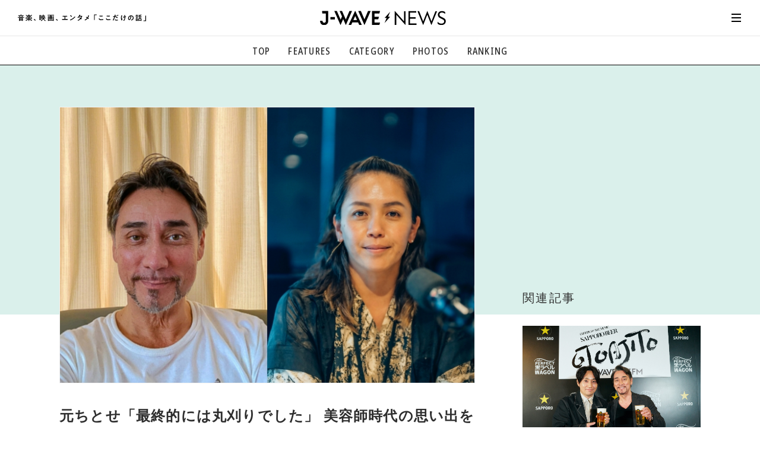

--- FILE ---
content_type: text/html
request_url: https://news.j-wave.co.jp/2022/08/content-520.html
body_size: 15236
content:
<!doctype html>
<html lang="ja">
<head prefix="og: http://ogp.me/ns#">
<meta charset="UTF-8">
<title>元ちとせ「最終的には丸刈りでした」 美容師時代の思い出を語る | J-WAVE NEWS</title>
<!-- ===== Common meta ===== -->
<meta name="referrer" content="unsafe-url">
<meta name="copyright" content="Copyright. J-WAVE Inc. All Rights Reserved.">
<meta name="format-detection" content="telephone=no">
<meta name="viewport" content="width=device-width,initial-scale=1.0,minimum-scale=1.0,viewport-fit=cover,shrink-to-fit=no">
<meta name="robots" content="max-image-preview:large">




<!-- favicon ...etc -->
<link rel="shortcut icon" href="/asset/img/common/favicon.ico">
<link rel="apple-touch-icon" href="/asset/img/common/apple-touch-icon.png">
<link rel="icon" type="image/png" href="/asset/img/common/android-chrome-192x192.png">
<link rel="manifest" href="https://news.j-wave.co.jp/asset/img/common/manifest.json">
<link rel="mask-icon" href="/asset/img/common/safari-pinned-tab.svg" color="#303030">
<link rel="alternate" type="application/rss+xml" title="J-WAVE NEWS Feed" href="https://news.j-wave.co.jp/index.rdf" />
<link rel="alternate" type="application/atom+xml" title="J-WAVE NEWS Feed" href="https://news.j-wave.co.jp/atom.xml"/>
<meta name="msapplication-TileColor" content="#000000">
<meta name="theme-color" content="#303030">
<meta name="mobile-web-app-capable" content="yes">
<meta name="apple-mobile-web-app-capable" content="yes">
<meta name="apple-mobile-web-app-title" content="J-WAVE NEWS">
<meta name="apple-mobile-web-app-status-bar-style" content="black">

<!-- ===== Page meta / SEO Basic ===== -->

<link rel="canonical" href="https://news.j-wave.co.jp/2022/08/content-520.html">
<link rel="amphtml" href="https://news.j-wave.co.jp/2022/08/content-520.amp.html" />

<meta name="description" content="元ちとせが、奄美民謡への思いや、美容師時代の思い出、新作『虹の麓』について語った。
&lt;br /&gt;&lt;br /&gt;
前回に引き続き元が登場したのは、J-WAVEで放送中の番組『SAPPORO BEER OTOAJITO』（">
<meta name="keywords" content="OTOAJITO,エンタメ,クリス・ペプラー,人生,仕事,元ちとせ,奄美民謡,歌,民謡,邦楽,音楽,radiko,ラジコ,J-WAVE NEWS,ジェイウェーブニュース">
<meta property="aja:title" content="元ちとせ「最終的には丸刈りでした」 美容師時代の思い出を語る">
<meta property="aja:description" content="元ちとせが、奄美民謡への思いや、美容師時代の思い出、新作『虹の麓』について語った。
&lt;br /&gt;&lt;br /&gt;
前回に引き続き元が登場したのは、J-WAVEで放送中の番組『SAPPORO BEER OTOAJITO』（">


<!-- for twitter -->
<meta name="twitter:card" content="summary_large_image">
<meta name="twitter:site" content="@jwavenews_bot">

<!-- Open Graph Protocol -->
<meta property="og:site_name" content="J-WAVE NEWS | 音楽、映画、エンタメ「ここだけの話」 | J-WAVE 81.3 FM">
<meta property="og:title" content="元ちとせ「最終的には丸刈りでした」 美容師時代の思い出を語る | J-WAVE NEWS">
<meta property="og:type" content="article">
<meta property="og:description" content="元ちとせが、奄美民謡への思いや、美容師時代の思い出、新作『虹の麓』について語った。
&lt;br /&gt;&lt;br /&gt;
前回に引き続き元が登場したのは、J-WAVEで放送中の番組『SAPPORO BEER OTOAJITO』（">
<meta property="og:url" content="https://news.j-wave.co.jp/2022/08/content-520.html">
<meta property="og:image" content="https://news.j-wave.co.jp/images/board/20220729_OTOAJITO.jpg">
<meta property="og:locale" content="ja_JP">
<meta property="fb:app_id" content="745499669471848">
<!-- // -->

<!-- ===== Web Fonts ===== -->
<script src="/asset/js/webfonts.js"></script>

<!-- ===== Page CSS (for This Page) ===== -->
<link href="/asset/css/base.css?20210202" rel="stylesheet">
<link href="/asset/js/slick/slick-theme.css" rel="stylesheet">
<link href="/asset/js/slick/slick.css" rel="stylesheet">
<link href="/asset/css/site-style-ad.css?20200909" rel="stylesheet">
<link href="/asset/css/article_210409.css?20250512" rel="stylesheet">
<link href="/css/comment.css" rel="stylesheet" />
<link href="/css/ad.css" rel="stylesheet" />


<script type="application/ld+json">
{
  "@context": "http://schema.org",
  "@type": "NewsArticle",
  "mainEntityOfPage":{
    "@type":"WebPage",
    "@id":"https://news.j-wave.co.jp/2022/08/content-520.html"
  },
  "headline": "元ちとせ「最終的には丸刈りでした」 美容師時代の思い出を語る",
  "image": {
    "@type": "ImageObject",
    "url": "https://news.j-wave.co.jp/assets_c/2022/08/20220729_OTOAJITO-thumb-720x480-113468.jpg",
    "width":900,
    "height":600
  },
  "datePublished": "2022-08-04T11:45:26+09:00",
  "dateModified": "2022-08-04T11:50:02+09:00",
  "author": {
    "@type":"Person",
    "name":"J-WAVE NEWS staff"
  },
  "publisher": {
    "@type":"Organization",
    "name":"J-WAVE NEWS",
    "logo": {
      "@type":"ImageObject",
      "url": "https://news.j-wave.co.jp/asset/img/common/logo.png",
      "width": 298,
      "height": 60
    }
  },
  "description":"元ちとせ「最終的には丸刈りでした」 美容師時代の思い出を語る",
  "articleBody":"元ちとせが、奄美民謡への思いや、美容師時代の思い出、新作『虹の麓』について語った。前回に引き続き元が登場したのは、J-WAVEで放送中の番組『SAPPORO BEER OTOAJITO』（ナビゲーター：クリス・ペプラー）。ビールを飲みながら、クリスとゲストが音楽談義を繰り広げる番組だ。オンエアは7月29日（金）。 【前週の放送】元ちとせ、山崎まさよしにツッコまれた“幻のアーティスト名”とは？元は9月19日（月・祝）、「 J-WAVE presents INSPIRE TOKYO ～Best Music ＆ Market 」に出演。国立代々木競技場（第一体育館、第二体育館、外周エリア）で行われる。奄美民謡のいちばんの特徴は？クリスは、今年でデビュー20周年を迎えた元の歌唱方法を紐解く。民謡とポップスを融合した元のスタイルはどのように生まれたのだろうか。元：（民謡は）島のものですし、民謡や島唄を使ってはいけないという大きなくくりで思ってたんですけど、自分が歌うスタイルは島唄で覚えたので、これは私の歌い方なんだなって納得することができてからは、あんまりこういうスタイルでやろうと決めたわけじゃ"
}
</script>


<!-- ===== jQuery Library ===== -->
<script src="/asset/js/jquery-3.4.1.min.js"></script>
<script src="/asset/js/jquery.lazyload.min.js"></script>

<!-- Global site tag (gtag.js) - Google Analytics -->
<script data-ad-client="ca-pub-8481324595450548" async src="https://pagead2.googlesyndication.com/pagead/js/adsbygoogle.js"></script>

<!-- Google Tag Manager -->
<script>(function(w,d,s,l,i){w[l]=w[l]||[];w[l].push({'gtm.start':
new Date().getTime(),event:'gtm.js'});var f=d.getElementsByTagName(s)[0],
j=d.createElement(s),dl=l!='dataLayer'?'&l='+l:'';j.async=true;j.src=
'https://www.googletagmanager.com/gtm.js?id='+i+dl;f.parentNode.insertBefore(j,f);
})(window,document,'script','dataLayer','GTM-PQ6P323');</script>
<!-- End Google Tag Manager -->



<script type="text/javascript" async="async" src="//widgets.outbrain.com/outbrain.js"></script>

<script type="text/javascript" src="/js/jme_light_v1.js"></script>
<script type="text/javascript" src="https://gacraft.jp/publish/j-wave-200728.js"></script>

<!-- 250501 add -->
<script async src="https://securepubads.g.doubleclick.net/tag/js/gpt.js"></script>
<script>
  window.googletag = window.googletag || {cmd: []};
  googletag.cmd.push(function() {
     if (window.matchMedia("(max-width: 900px)").matches) {
      // SP時に呼ばれる広告スロット
      googletag.defineSlot('/22686834407,21879482328/j-wave-news_SP_article_1st_TR_99705', [[336, 280], [300, 250], [320, 100], [320, 180], [320, 50]], 'div-gpt-ad-1655345193850-0').addService(googletag.pubads());
      googletag.defineSlot('/22686834407,21879482328/j-wave-news_SP_article_2nd_TR_99706', [[300, 250], [320, 100], [320, 180], [320, 50], [336, 280]], 'div-gpt-ad-1655345757000-0').addService(googletag.pubads());
			googletag.defineSlot('/22686834407,21879482328/j-wave-news_Web_img_SP_article_3rd-new', [[300, 250], [320, 180], [320, 100], [320, 50], [336, 280]], 'div-gpt-ad-1744871615009-0').addService(googletag.pubads());
      // SP版アンカー広告
      googletag.defineOutOfPageSlot('/22686834407,21879482328/j-wave-news_SP_anchor', googletag.enums.OutOfPageFormat.BOTTOM_ANCHOR).addService(googletag.pubads());
    } else {
      // PC時に呼ばれる広告スロット
      googletag.defineSlot('/22686834407,21879482328/j-wave-news_PC_ALL_2nd_TR_99696', [[1, 1], [300, 250]], 'div-gpt-ad-1655346418201-0').addService(googletag.pubads());
      googletag.defineSlot('/22686834407,21879482328/j-wave-news_PC_article_1st_left_TR_99697', [[1, 1], [300, 250], [336, 280]], 'div-gpt-ad-1655346494980-0').addService(googletag.pubads());
      googletag.defineSlot('/22686834407,21879482328/j-wave-news_PC_article_1st_right_TR_99698', [[336, 280], [1, 1], [300, 250]], 'div-gpt-ad-1655346573986-0').addService(googletag.pubads());
      googletag.defineSlot('/22686834407,21879482328/j-wave-news_PC_ALL_1st_TR_99695', [[1, 1], [300, 250]], 'div-gpt-ad-1655346636105-0').addService(googletag.pubads());
      googletag.defineSlot('/22686834407,21879482328/j-wave-news_PC_article_2nd_left_TR_99699', [[1, 1], [300, 250], [336, 280]], 'div-gpt-ad-1655346804744-0').addService(googletag.pubads());
      googletag.defineSlot('/22686834407,21879482328/j-wave-news_PC_article_2nd_right_TR_99700', [[1, 1], [300, 250], [336, 280]], 'div-gpt-ad-1655346913409-0').addService(googletag.pubads());
      // PC版アンカー広告
      googletag.defineOutOfPageSlot('/22686834407,21879482328/j-wave-news_PC_anchor', googletag.enums.OutOfPageFormat.BOTTOM_ANCHOR).addService(googletag.pubads());
    }

	googletag.setConfig({
    	targeting: {
    	    page_url_is: window.location.href,
    	}
	});
    googletag.pubads().enableSingleRequest();
    googletag.enableServices();

  });
</script>

<!-- //250501 add -->
</head>
<body id="pageArticle" class="subDirectory" data-membersonly="2" data-limitedpublication="">
<!-- Google Tag Manager (noscript) -->
<noscript><iframe src="https://www.googletagmanager.com/ns.html?id=GTM-PQ6P323" height="0" width="0" style="display:none;visibility:hidden"></iframe></noscript>
<!-- End Google Tag Manager (noscript) -->

<div id="allWrap">


	<!-- ==================== HEADER ==================== -->
<header id="hdrWrap">
<div class="siteTitle">
<div class="txt"><img src="/asset/img/svg/txt_jwavenews.svg" alt="音楽、映画、エンタメ「ここだけの話」"></div>
<div class="logo"><a href="/"><img src="/asset/img/svg/logo_jwavenews.svg" alt="J-WAVE NEWS"></a></div>
</div>

<nav id="hdrNav">
<ul>
<li><a href="/">TOP</a></li>
<li><a href="/#featureArea">FEATURES</a></li>
<li>
	<div class="accordion">
		<div class="trigger">CATEGORY</div>
		<ul>
			<li><a href="/category/music.html"><em>音楽</em> <span>楽曲の裏側から、こぼれ話まで</span></a></li>
			<li><a href="/category/entertainment.html"><em>エンタメ</em> <span>映画、芸能、舞台、スポーツなど</span></a></li>
			<li><a href="/category/culture.html"><em>カルチャー</em> <span>アート、文芸、マンガなど</span></a></li>
			<li><a href="/category/lifestyle.html"><em>ライフスタイル</em> <span>食、健康、美容…暮らし豊かに</span></a></li>
			<li><a href="/category/society.html"><em>社会</em> <span>国内、海外の気になるトピック</span></a></li>
		</ul>
	</div>
</li>
<li><a href="/#photoArea">PHOTOS</a></li>
<li><a href="/#rankingArea">RANKING</a></li>
</ul>
</nav>

<nav id="hamburgerNav">
<div id="hamburgerBtn">
<a href="javascript:void(0);"><em></em></a>
</div>

<div id="hamburgerBody">
<div class="head">
<div id="hamburgerClose">
<a href="javascript:void(0);"><em></em></a>
</div>
<div class="homeLink"><a href="/"><svg class="svgStyle icon-home"><use xlink:href="/asset/img/common/symbol-defs.svg#icon-home"></use></svg></a></div>

<div id="searchBox">
	<div class="mt-site-search-container">
	<div id="mt-site-search" class="mt-site-search" data-fields="keywords" data-language="ja_JP" data-entry-jsons="" data-form-action="" data-storage-id="" data-no-site-fetch="1" data-site-id="" data-search-result-container="result" data-search-id=""><div><form method="get" action="/mt/mt-search.cgi" class="mt-site-search-form">
<input type="hidden" name="IncludeBlogs" value="42" />
<div><input type="search" id="mt-site-search-form__query" name="search" class="mt-site-search-form__query" />
<button class="mt-site-search-form__button" type="submit">検索</button></div>
</form></div></div>
	</div>
</div>
</div>

<div class="inner">
<dl class="group">
<dt>カテゴリーで探す</dt>
<dd>
<ul>
<li><a href="/category/music.html"><em>音楽</em> <span>楽曲の裏側から、こぼれ話まで</span></a></li>
<li><a href="/category/entertainment.html"><em>エンタメ</em> <span>映画、芸能、舞台、スポーツなど</span></a></li>
<li><a href="/category/culture.html"><em>カルチャー</em> <span>アート、文芸、マンガなど</span></a></li>
<li><a href="/category/lifestyle.html"><em>ライフスタイル</em> <span>食、健康、美容…暮らし豊かに</span></a></li>
<li><a href="/category/society.html"><em>社会</em> <span>国内、海外の気になるトピック</span></a></li>
</ul>
</dd>
</dl>

<dl class="group">
<dt>コンテンツで探す</dt>
<dd>
<ul>
<li><a href="/#voiceArea">気になる一言</a></li>
<li><a href="/#featureArea">注目の記事</a></li>
<li><a href="/#rankingArea">ランキング</a></li>
<li><a href="/#photoArea">イチオシ写真</a></li>
</ul>
</dd>
</dl>

<dl class="group">
<dt>ご利用ガイド/お問い合わせ</dt>
<dd>
<ul>
<!--
<li><a href="#">初めての方へ</a></li>
<li><a href="#">利用規約</a></li>
-->
<li><a href="/contact.html">お問い合わせ</a></li>
<li><a href="https://www.j-wave.co.jp/privacy.html">プライバシーポリシー</a></li>
</ul>
</dd>
</dl>

<div class="foot">
<div class="mailEntry"><a href="/register/">メール登録・解除</a></div>

<ul class="links">
<li><a href="https://twitter.com/intent/tweet?count=horizontal&text=J-WAVE%2081.3FM%E3%81%A7%E3%82%AA%E3%83%B3%E3%82%A8%E3%82%A2%E3%81%95%E3%82%8C%E3%81%9F%E8%A9%B1%E9%A1%8C%E3%82%92%E3%83%94%E3%83%83%E3%82%AF%E3%82%A2%E3%83%83%E3%83%97%E3%81%97%E3%81%A6%E3%81%8A%E5%B1%8A%E3%81%91%EF%BC%81&url=https%3A%2F%2Fnews.j-wave.co.jp%2F" target="_blank"><svg class="svgStyle icon-twitter"><use xlink:href="/asset/img/common/symbol-defs.svg#icon-twitter"></use></svg></a></li>
<li><a href="https://www.facebook.com/share.php?u=https%3A%2F%2Fnews.j-wave.co.jp%2F" target="_blank"><svg class="svgStyle icon-facebook"><use xlink:href="/asset/img/common/symbol-defs.svg#icon-facebook"></use></svg></a></li>
<li><a href="https://line.me/R/msg/text/?J-WAVE 81.3FMでオンエアされた話題をピックアップしてお届け！ https://news.j-wave.co.jp/" target="_blank"><svg class="svgStyle icon-line"><use xlink:href="/asset/img/common/symbol-defs.svg#icon-line"></use></svg></a></li>
<li class="jtop"><a href="https://www.j-wave.co.jp/" target="_blank"><svg class="svgStyle icon-jwave"><use xlink:href="/asset/img/common/symbol-defs.svg#icon-jwave"></use></svg></a></li>
</ul>
</div>

</div><!-- //.inner -->
</div><!-- //#hamburgerBody -->
</nav>
</header>
<!-- ==================== //HEADER ==================== -->
<!-- ==================== //HEADER ==================== -->


<div id="cntWrap">
<!-- ▼▼▼▼▼▼▼▼▼▼▼▼▼▼▼▼▼▼▼▼▼▼▼▼▼▼▼▼▼▼▼▼▼▼ -->
<!-- /////  MAIN CONTENTS  ////////////////////////////////////////////// -->
<!-- //////////////////////////////////////////////////////////////////// -->
<main id="mainWrap">
<article id="mainArticle">




<!--
<div id='div-gpt-ad-1587724964142-0'>
  <script>
    googletag.cmd.push(function() { googletag.display('div-gpt-ad-1587724964142-0'); });
  </script>
</div>
-->

<div id="articleIntro">
<div class="pctBox">
<div class="pct"><img src="https://news.j-wave.co.jp/assets_c/2022/08/20220729_OTOAJITO-thumb-720x480-113468.jpg" alt="元ちとせ「最終的には丸刈りでした」 美容師時代の思い出を語る"></div>

</div>

<div id="articleHdr">

<h1 class="pageTitle">元ちとせ「最終的には丸刈りでした」 美容師時代の思い出を語る</h1>

<div class="credit">

<!--categories-->














<div class="tag color-music">
<a href="/category/music.html"><span class="color-music">音楽</span></a>


</div>

<!--categories-->


<div class="date"><time itemprop="datePublished" datetime="2022-08-04T11:45:26+09:00">2022年08月04日 11:45</time></div>

</div>

<p class="getpoint"><img src="https://www.j-wave.co.jp/jlc/images/get10pt.png"></p>

<ul id="snsLink">
<li><a href="https://social-plugins.line.me/lineit/share?url=https://news.j-wave.co.jp/2022/08/content-520.html" rel="nofollow" target="_blank"><svg class="svgStyle icon-line"><use xlink:href="/asset/img/common/symbol-defs.svg#icon-line"></use></svg></a></li>
<li><a href="https://twitter.com/share?url=https://news.j-wave.co.jp/2022/08/content-520.html&text=元ちとせ「最終的には丸刈りでした」 美容師時代の思い出を語る" rel="nofollow" target="_blank"><svg class="svgStyle icon-twitter"><use xlink:href="/asset/img/common/symbol-defs.svg#icon-twitter"></use></svg></a></li>
<li><a href="http://www.facebook.com/share.php?u=https://news.j-wave.co.jp/2022/08/content-520.html" rel="nofollow" target="_blank"><svg class="svgStyle icon-facebook"><use xlink:href="/asset/img/common/symbol-defs.svg#icon-facebook"></use></svg></a></li>
<li><a href="http://b.hatena.ne.jp/add?mode=confirm&url=https://news.j-wave.co.jp/2022/08/content-520.html&title=元ちとせ「最終的には丸刈りでした」 美容師時代の思い出を語る" rel="nofollow" target="_blank"><svg class="svgStyle icon-hatebu"><use xlink:href="/asset/img/common/symbol-defs.svg#icon-hatebu"></use></svg></a></li>
</ul>
</div><!-- //#articleHdr -->



<!-- ***** Ad BANNER AREA *************** -->
<section id="adbannerArea" style="margin-top: 3em;">
<div class="inner">

<div class="adSet">
<div class="insertAd">

<!-- /22686834407,21879482328/j-wave-news_PC_article_1st_left_TR_99697 -->
<div id='div-gpt-ad-1655346494980-0' style='min-width: 300px; min-height: 250px;'>
  <script>
    if (!(window.matchMedia("(max-width: 900px)").matches)) {
      googletag.cmd.push(function() { googletag.display('div-gpt-ad-1655346494980-0'); });
    }
  </script>
</div>

</div>

<div class="insertAd">

<!-- /22686834407,21879482328/j-wave-news_PC_article_1st_right_TR_99698 -->
<div id='div-gpt-ad-1655346573986-0' style='min-width: 300px; min-height: 250px;'>
  <script>
    if (!(window.matchMedia("(max-width: 900px)").matches)) {
      googletag.cmd.push(function() { googletag.display('div-gpt-ad-1655346573986-0'); });
    }
  </script>
</div>


</div>
</div>
</section>
<!-- ***** //Ad BANNER AREA *************** -->



<!-- ***** Ad BANNER AREA mobile *************** -->
<section id="adbannerArea_m" style="margin-top: 3em;">
<div class="inner">

<div class="adSet">
<div class="insertAd">

<!-- /22686834407,21879482328/j-wave-news_SP_article_1st_TR_99705 -->
<div id='div-gpt-ad-1655345193850-0' style='min-width: 300px; min-height: 50px;'>
  <script>
    if (window.matchMedia("(max-width: 900px)").matches) {
      googletag.cmd.push(function() { googletag.display('div-gpt-ad-1655345193850-0'); });
    }
  </script>
</div>



</div>
</div>
</section>
<!-- ***** //Ad BANNER AREA *************** -->


<div class="article-txt">

<div>
元ちとせが、奄美民謡への思いや、美容師時代の思い出、新作『虹の麓』について語った。
<br /><br />
前回に引き続き元が登場したのは、J-WAVEで放送中の番組『SAPPORO BEER OTOAJITO』（ナビゲーター：クリス・ペプラー）。ビールを飲みながら、クリスとゲストが音楽談義を繰り広げる番組だ。オンエアは7月29日（金）。 
<br /><br />
【前週の放送】<a href="https://news.j-wave.co.jp/2022/07/content-495.html"target="_blank">元ちとせ、山崎まさよしにツッコまれた“幻のアーティスト名”とは？</a>
<br /><br />
元は9月19日（月・祝）、「<a href="https://www.j-wave.co.jp/special/inspire2022/?jw_ref=ist22_jnw"> J-WAVE presents INSPIRE TOKYO ～Best Music ＆ Market </a>」に出演。国立代々木競技場（第一体育館、第二体育館、外周エリア）で行われる。
<br /><br />

<h2 class="blockTitle">奄美民謡のいちばんの特徴は？</h2>

クリスは、今年でデビュー20周年を迎えた元の歌唱方法を紐解く。民謡とポップスを融合した元のスタイルはどのように生まれたのだろうか。
<br /><br />
<b class="name2">元：</b>（民謡は）島のものですし、民謡や島唄を使ってはいけないという大きなくくりで思ってたんですけど、自分が歌うスタイルは島唄で覚えたので、これは私の歌い方なんだなって納得することができてからは、あんまりこういうスタイルでやろうと決めたわけじゃなく、この歌い方が私にとって自然だったので、自然にそうなっていったっていう感じですね。
<br /><br />
<b class="name1">クリス：</b>元さんがいちばん影響を受けたアーティストって誰ですか。
<br /><br />
<b class="name2">元：</b>武下和平さんという島唄の天才と呼ばれた方の歌をカセットテープがすり切れるほど聴いてました。
<br /><br />
<b class="name1">クリス：</b>奄美民謡のいちばん個性的な要素ってどんなところですか。
<br /><br />
<b class="name2">元：</b>日本民謡というジャンルにおいて、奄美の民謡は唯一ファルセットを使う歌唱法で。他はたぶん使わないので。
<br /><br />
<b class="name1">クリス：</b>元さんは独特のファルセットの使い方が印象的ですよね。今でも（民謡を歌う）トレーニングはされているんですか。我流化してるのか、それとも基礎は基礎でトレーニングされてるのか。
<br /><br />
<b class="name2">元：</b>基礎は基礎ですけど、歌は年齢とともに味が出てくるものなので、何かを変えようと思って歌ってはいないですけど、よく歌いますね。練習という気持ちがあるのか、歌いたいから歌っているって感じなんですけど。
<br /><br />
クリスは、歌いながらどんどん進化していく島唄のスタイルを継承しているのか、と問う。
<br /><br />
<b class="name2">元：</b>“しまうた”と聞くと、よくみなさん「島唄」って言葉を思い浮かべると思うんですけど、実際には「シマ唄」と表記されて「シマ＝縄張り」っていう意味なんですよ。
<br /><br />
<b class="name1">クリス：</b>縄張りなんだ！
<br /><br />
<b class="name2">元：</b>なので自分たちが生まれ育った場所のなまりだったりとか、こういう言い方だと自分の気持ちが100パーセントこもるという音があるんですけど、そういうものが年齢とともにもっと強く出てくるというか。そういう意味では変化っていうことかなって。進化っていうよりはもっと歌に対する感情とか経験が込められていくから変わっていくのかなって気がします。

<h2 class="blockTitle">美容師時代は実験台にされていた</h2>

そんな元は、よく聴いたアーティストとしてシンディ・ローパーをあげた。
<br /><br />
<b class="name2">元：</b>シンディ・ローパーは高校生のときに、ものまね番組を見ていたら本人登場っていうシーンを見て。
<br /><br />
<b class="name1">クリス：</b>シンディ・ローパー本人が出たと。
<br /><br />
<b class="name2">元：</b>黄色い髪に真っ赤なドレスで、なんてかわいい人なんだろうと衝撃を受けて、すぐCDを探して買って。だからシンディ・ローパーは高校1年生くらいのときから本当によく聴いていました。
<br /><br />
<b class="name1">クリス：</b>当時の元さんの写真を見るとちょっとどこかシンディ・ローパーの要素があるんですか。
<br /><br />
<b class="name2">元：</b>さすがに校則違反はしなかったので。でも美容師になったときにはすぐシンディ・ローパーに近い髪型にしてみました。
<br /><br />
<b class="name1">クリス：</b>色は？
<br /><br />
<b class="name2">元：</b>実験台にされたので、金髪とはいかなかったですけど。
<br /><br />
<b class="name1">クリス：</b>染めたんですね。
<br /><br />
<b class="name2">元：</b>ブリーチして青い色を入れて。
<br /><br />
<b class="name1">クリス：</b>全然そういうイメージはないですよね。デビュー当時から黒髪だから。
<br /><br />
<b class="name2">元：</b>美容師時代にいろいろやりすぎて。最終的には丸刈りでしたから。
<br /><br />
<b class="name1">クリス：</b>かなりとんがってたんですね。
<br /><br />
<b class="name2">元：</b>いろいろ実験されて髪の毛が弱ってきたので、これは切ったほうがいろいろ（実験を）されないな、って（笑）。
<br /><br />
元は、美容院の客だった高校生の女の子に告白されたことがあると振り返る。
<br /><br />
<b class="name2">元：</b>ずっと私を男の子だと思ってたらしくて。
<br /><br />
<b class="name1">クリス：</b>それは髪の毛が短かったから？
<br /><br />
<b class="name2">元：</b>そうですね。あと、そんな女子っぽい格好をしてなかったので。見習いでしたし、動きやすい格好でいましたから。
<br /><br />
<b class="name1">クリス：</b>じゃあ結構ボーイッシュな格好をされていたわけですね。それで告白されたと。
<br /><br />
<b class="name2">元：</b>確認したいことが2点ほど出てくるじゃないですか。その高校生は私を男性だと思っているのか、女性だと知っていて好きになったのか。なので、自己紹介を改めてしてみたら、泣き出されました。
<br /><br />
<b class="name1">クリス：</b>泣き出されたんだ。じゃあおそらくその子は男性だと思って好きだったんですね。
<br /><br />
<b class="name2">元：</b>うちの店の人たちが「はじめちゃん」って呼んでくれてたので、それが男の子の名前のように聞こえてたのかもしれないですね。

<h2 class="blockTitle">希望の光が見えるような作品に</h2>

元は、7月6日にオリジナルアルバムとしては14年ぶりとなる『虹の麓』をリリースした。このアルバムには、坂本慎太郎、折坂悠太、長澤知之、青柳拓次（LITTLE CREATURES）、さかいゆう、冥丁など豪華アーティストやクリエイター陣が参加している。
<div class="article-pct">
	<div class="movie">
<iframe width="560" height="315" src="https://www.youtube.com/embed/8FSjbeSekbk" title="YouTube video player" frameborder="0" allow="accelerometer; autoplay; clipboard-write; encrypted-media; gyroscope; picture-in-picture" allowfullscreen></iframe>
	</div>
	<p class="comment">
元ちとせ「暁の鐘」(Music Video) ＜折坂悠太 プロデュース＞
	</p>
</div>
<b class="name2">元：</b>今回、また新しいアーティストの方々に作っていただいて、すごく新鮮でした。表現する方法とかが自分にとってすごく新しかったので、苦戦した部分もあり、ちょっと時間はかかってしまいました。
<br /><br />
<b class="name1">クリス：</b>制作にどれくらいかかったんですか。
<br /><br />
<b class="name2">元：</b>曲を書いてくださる方々に出会う時間もありましたし。
<br /><br />
<b class="name1">クリス：</b>じゃあ1曲作ってまた次の曲ができる、そういうペースで。アルバム作るからいつまでに何曲作るぞっていうよりは。
<br /><br />
<b class="name2">元：</b>デビュー20周年に向けて少しずつ準備しようかって感じで、ざっくりとした自分たちのなかでのテーマがあるなか、コロナ禍も過ごしながら、ひとつずつテーマを持って前向きになれそうな、希望の光が見えるような、静かにみなさんの心のお守りみたいに染み込んでいくようなアルバムになったらいいなって思うようになって、それが今回の1枚になりました。
<br /><br />
コロナ禍での活動について問われ、元はこう続ける。
<br /><br />
<b class="name2">元：</b>私はデータを送ったりそれを整理したりとかはしないので。スタッフはすごく大変だったんじゃないかなって思うんですけど。でも今までの楽曲とかってわりと歌い上げる歌唱法が多かったけど、話しかけるように、自分に問いかけるように、みたいな楽曲も多かったので、そういう表現をするっていうのが新しくて。
<br /><br />
<b class="name1">クリス：</b>なるほど。
<br /><br />
<b class="name2">元：</b>それで苦戦しました。「独り言を言うように歌ってみてよ」とか、ざっくりしたアドバイスをもらって。私は独り言って言わないなって思ったり。
<br /><br />
<b class="name1">クリス：</b>普段はこぶしを回して高らかに歌っているから、独り言のように歌うって無理難題ですよね（笑）。
<br /><br />
<b class="name2">元：</b>楽曲に合わせた温度感ってあると思うんですけど。
<br /><br />
元は8月11日（木）に埼玉県・入間市産業文化センターで「元ちとせコンサート2022 in 入間」を開催する。
<br /><br />
<b class="name1">クリス：</b>アルバムをリリースされて、これからいろんなライブを控えていると思いますが、心境はどうでしょう。
<br /><br />
<b class="name2">元：</b>本当に久しぶりにみなさんの前で歌えるので、歌いたかったこの気持ちをメンバーと一緒にぶつけて、会いに来てくれる人たちとその場所、その時間を盛り上げたいと思っています。
<br /><br />
9月25日（日）には、元の所属事務所・オフィスオーガスタのイベント『Augusta Camp 2022 ～Office Augusta 30th Anniversary～』が神奈川・横浜赤レンガパーク特設ステージで開催。当日はライブ配信も予定されている。 
<br /><br />
『SAPPORO BEER OTOAJITO』では、毎週さまざまなゲストを迎えてお酒を飲みながら音楽トークを繰り広げる。放送は毎週金曜23時から。番組の公式サイトでは、過去ゲストのトーク内容をアーカイブ。オンエアで扱った音楽の情報も掲載している。 
<br /><br />
<strong>・過去ゲストのアーカイブページ</strong><br />
<a href="https://www.j-wave.co.jp/original/otoajito/archives.html"target="_blank">https://www.j-wave.co.jp/original/otoajito/archives.html</a>


</div>
</div>



</div><!-- //#articleIntro -->

<!-- ***** LOGIN AREA *************** -->
<div id="loginArea">

<div class="icon"><svg class="svgStyle icon-lock"><use xlink:href="/asset/img/common/symbol-defs.svg#icon-lock"></use></svg></div>
<p class="guide">この記事の続きを読むには、<br>
以下から登録/ログインをしてください。</p>

<ul class="buttons">
<li class="regist"><a href="/register/?return_url=https://news.j-wave.co.jp/2022/08/content-520.html&tag=OTOAJITO+エンタメ+クリス・ペプラー+人生+仕事+元ちとせ+奄美民謡+歌+民謡+邦楽+音楽" target="_blank">新規登録<span class="label">簡単<b>30</b>秒</span></a></li>
<li class="jme"><a href="javascript:void(0);" class="modalOpen"><svg class="svgStyle icon-jmekun"><use xlink:href="/asset/img/common/symbol-defs.svg#icon-jmekun"></use></svg><em>J-meアカウントでログイン</em></a></li>



<script type="text/javascript">
document.write('<li class="line"><a href="https://www.j-wave.co.jp/jlc/line/login/?redirect_url='+encodeURIComponent("https://news.j-wave.co.jp/2022/08/content-520.html")+'&tag=|OTOAJITO|エンタメ|クリス・ペプラー|人生|仕事|元ちとせ|奄美民謡|歌|民謡|邦楽|音楽"><svg class="svgStyle icon-line"><use xlink:href="/asset/img/common/symbol-defs.svg#icon-line"></use></svg><em>LINEアカウントでログイン</em></a></li>')
</script>
<li class="mail"><a href="javascript:void(0);" class="modalOpen"><svg class="svgStyle icon-mail"><use xlink:href="/asset/img/common/symbol-defs.svg#icon-mail"></use></svg><em>メールアドレスでログイン</em></a></li>
</ul>
<!--
<p class="note">J-WAVE NEWSについては<a href="#">こちら</a></p>
-->
</div>
<!-- ***** //LOGIN AREA *************** -->








<!-- ***** TAG AREA *************** -->

<section id="tagArea" class="area">


<ul>

<li><a href="/tagsearch/?tag=OTOAJITO">OTOAJITO</a></li>
<!--


-->

<li><a href="/tagsearch/?tag=%E3%82%A8%E3%83%B3%E3%82%BF%E3%83%A1">エンタメ</a></li>
<!--


-->

<li><a href="/tagsearch/?tag=%E3%82%AF%E3%83%AA%E3%82%B9%E3%83%BB%E3%83%9A%E3%83%97%E3%83%A9%E3%83%BC">クリス・ペプラー</a></li>
<!--


-->

<li><a href="/tagsearch/?tag=%E4%BA%BA%E7%94%9F">人生</a></li>
<!--


-->

<li><a href="/tagsearch/?tag=%E4%BB%95%E4%BA%8B">仕事</a></li>
<!--


-->

<li><a href="/tagsearch/?tag=%E5%85%83%E3%81%A1%E3%81%A8%E3%81%9B">元ちとせ</a></li>
<!--


-->

<li><a href="/tagsearch/?tag=%E5%A5%84%E7%BE%8E%E6%B0%91%E8%AC%A1">奄美民謡</a></li>
<!--


-->

<li><a href="/tagsearch/?tag=%E6%AD%8C">歌</a></li>
<!--


-->

<li><a href="/tagsearch/?tag=%E6%B0%91%E8%AC%A1">民謡</a></li>
<!--


-->

<li><a href="/tagsearch/?tag=%E9%82%A6%E6%A5%BD">邦楽</a></li>
<!--


-->

<li><a href="/tagsearch/?tag=%E9%9F%B3%E6%A5%BD">音楽</a></li>
<!--


-->

</ul>


</section>

<!-- ***** //TAG AREA *************** -->


<!-- ***** Ad BANNER AREA *************** -->
<section id="adbannerArea">
<div class="inner">

<div class="adSet">
<div class="insertAd">

<!-- /22686834407,21879482328/j-wave-news_PC_article_2nd_left_TR_99699 -->
<div id='div-gpt-ad-1655346804744-0' style='min-width: 300px; min-height: 250px;'>
  <script>
    if (!(window.matchMedia("(max-width: 900px)").matches)) {
      googletag.cmd.push(function() { googletag.display('div-gpt-ad-1655346804744-0'); });
    }
  </script>
</div>

</div>

<div class="insertAd">

<!-- /22686834407,21879482328/j-wave-news_PC_article_2nd_right_TR_99700 -->
<div id='div-gpt-ad-1655346913409-0' style='min-width: 300px; min-height: 250px;'>
  <script>
    if (!(window.matchMedia("(max-width: 900px)").matches)) {
      googletag.cmd.push(function() { googletag.display('div-gpt-ad-1655346913409-0'); });
    }
  </script>
</div>


</div>
</div>
</section>
<!-- ***** //Ad BANNER AREA *************** -->


<!-- ***** Ad BANNER AREA mobile *************** -->
<section id="adbannerArea_m">
<div class="inner">

<div class="adSet">
<div class="insertAd">

<!-- /22686834407,21879482328/j-wave-news_SP_article_2nd_TR_99706 -->
<div id='div-gpt-ad-1655345757000-0' style='min-width: 300px; min-height: 50px;'>
  <script>
    if (window.matchMedia("(max-width: 900px)").matches) {
      googletag.cmd.push(function() { googletag.display('div-gpt-ad-1655345757000-0'); });
    }
  </script>
</div>


</div>



</div>
</div>
</section>
<!-- ***** //Ad BANNER AREA *************** -->


<!-- ***** Ad BANNER AREA mobile *************** -->
<section id="adbannerArea_m">
<div class="inner">

<div class="adSet">
<div class="insertAd">

<!-- /22686834407,21879482328/j-wave-news_Web_img_SP_article_3rd-new -->
<div id='div-gpt-ad-1744871615009-0' style='min-width: 300px; min-height: 50px;'>
  <script>
    if (window.matchMedia("(max-width: 900px)").matches) {
      googletag.cmd.push(function() { googletag.display('div-gpt-ad-1744871615009-0'); });
    }
  </script>
</div>

</div>



</div>
</div>
</section>
<!-- ***** //Ad BANNER AREA *************** -->


<!-- ***** radiko AREA *************** -->

<section id="radikoArea" class="area">
<div class="label"><em>radiko</em>で聴く</div>
<div class="btn"><a href="https://radiko.jp/share/?sid=FMJ&t=20220729230001"target="_blank"><i>この記事の放送回を</i><i><em>radiko</em>で聴く</i></a></div>
<div class="period">2022年8月5日28時59分まで</div>
<div class="note">
<p>PC・スマホアプリ「radiko.jpプレミアム」（有料）なら、日本全国どこにいてもJ-WAVEが楽しめます。番組放送後1週間は「radiko.jpタイムフリー」機能で聴き直せます。</p>
</div>
</section>

<!-- ***** //radiko AREA *************** -->


<!-- ***** OFFICIAL SITE AREA *************** -->

<!-- ***** OFFICIAL SITE AREA *************** -->
<section id="siteArea" class="area">
<div class="label">番組情報</div>
<dl>
<dt>SAPPORO BEER OTOAJITO</dt>
<dd class="onair">
<div class="set">
<div class="week">毎週金曜</div>
<div class="time">23:00-23:30</div>
</div>
</dd>
<dd class="navigator">
<div class="set">
クリス・ペプラー
</div>
</dd>
</dl>
<div class="btn"><a href="https://www.j-wave.co.jp/original/otoajito/"target="_blank">オフィシャルサイト</a></div>
</section>
<!-- ***** //OFFICIAL SITE AREA *************** -->

<!-- ***** //OFFICIAL SITE AREA *************** -->



<!-- ▼▼▼▼▼▼▼▼▼▼▼▼▼▼▼▼▼▼▼▼▼▼▼▼▼▼▼▼▼▼▼▼▼▼ -->

<!-- /////  SUB CONTENTS  ////////////////////////////////////////////////// -->

<!-- //////////////////////////////////////////////////////////////////// -->

<div id="subWrap">


<!-- ***** RECOMMEND AREA *************** -->

<section id="recommendArea" class="area">

<div class="headTitle">

<h2 class="ttl">関連リンク</h2>
<!--
<div class="sub">続けて読みたい！<br>
あなたにおすすめの記事</div>
-->
</div>


<ul class="recommendList">






  



<!-- AppendGridを1件も登録してない場合はタグから関連記事を取得-->




  

  

  

  

  

  

  

  

  

  

  








<li><a style="display:flex" href="https://news.j-wave.co.jp/2025/07/content-4395.html"><img style="width:28%;max-height:120px;object-fit:cover;margin-right:2%;" src="https://news.j-wave.co.jp/assets_c/2025/07/250712_oto_01-thumb-900x600-126778.jpeg" /><span style="width:70%">湘南乃風・HAN-KUN、レゲエの前はストリートダンスに夢中で…人生を変えた「ドライブ」 の思い出</span></a></li>




<li><a style="display:flex" href="https://news.j-wave.co.jp/2025/06/content-4305.html"><img style="width:28%;max-height:120px;object-fit:cover;margin-right:2%;" src="https://news.j-wave.co.jp/assets_c/2025/06/250614_otoajito_01-thumb-900x600-126246.jpeg" /><span style="width:70%">浅井健一「若いころは気づけなかった」親から学んだ“仕事と人生”の本質</span></a></li>




<li><a style="display:flex" href="https://news.j-wave.co.jp/2025/06/content-4258.html"><img style="width:28%;max-height:120px;object-fit:cover;margin-right:2%;" src="https://news.j-wave.co.jp/assets_c/2025/06/250531_otoajito_01-thumb-900x600-126050.jpeg" /><span style="width:70%"> GRAPEVINE・田中和将「友だちじゃない。でも、お互いの才能を信じてる」32年続くバンドのかたち</span></a></li>




<li><a style="display:flex" href="https://news.j-wave.co.jp/2025/05/content-4229.html"><img style="width:28%;max-height:120px;object-fit:cover;margin-right:2%;" src="https://news.j-wave.co.jp/assets_c/2025/05/250524_oto_watanabe_01-thumb-900x600-125919.jpg" /><span style="width:70%">アニメ『カウボーイビバップ』『LAZARUS ラザロ』渡辺信一郎監督が衝撃を受けた音楽とは？</span></a></li>




<li><a style="display:flex" href="https://news.j-wave.co.jp/2025/05/content-4209.html"><img style="width:28%;max-height:120px;object-fit:cover;margin-right:2%;" src="https://news.j-wave.co.jp/assets_c/2025/05/250517_otoajito_01-thumb-900x600-125838.jpg" /><span style="width:70%">「東京事変に入りませんか？」椎名林檎からの直電に驚き…伊澤一葉が語る経緯</span></a></li>





</ul>


</section>

<!-- ***** //RECOMMEND AREA *************** -->


</div>

<!-- //////////////////////////////////////////////////////////////////// -->

<!-- ▲▲▲▲▲▲▲▲▲▲▲▲▲▲▲▲▲▲▲▲▲▲▲▲▲▲▲▲▲▲▲▲▲▲ -->




<!-- ***** PAGE LINK AREA *************** -->
<nav id="pageLink">
<ul>
<li class="prev"><a href="https://news.j-wave.co.jp/2022/08/sugar-house.html">PREV</a></li>
<li class="next"><a href="https://news.j-wave.co.jp/2022/08/content-529.html">NEXT</a></li>
<li class="back"><a href="/"><svg class="svgStyle icon-home"><use xlink:href="/asset/img/common/symbol-defs.svg#icon-home"></use></svg><em>BACK TO TOP</em></a></li>
</ul>
</nav>
<!-- ***** //PAGE LINK AREA *************** -->


<!-- ***** AD AREA *************** -->



<!--      Gunosy      -->
<div>
  <div class="gunosyads-sdk-container" gunosyads-sdk-frame-id="42893" style="display: none">
    <div style="padding: 3px 10px 4px; background-color:#18a2ff; border: 1px solid #d6eaf8; border-radius: 10px; margin-bottom:5px">
      <a href="${ url }" target="_blank" style="text-decoration:none">
        <div style="display: -webkit-box; -webkit-box-orient: vertical;-webkit-line-clamp: 1; overflow: hidden; color:#fff; font-weight: bold; font-size: 13px; line-height:1.5">PR　${ title }</div>
      </a>
    </div>
  </div>
  <div class="gunosyads-sdk-container" gunosyads-sdk-frame-id="42893" style="display: none">
    <div style="padding: 3px 10px 4px; background-color:#18a2ff; border: 1px solid #d6eaf8; border-radius: 10px">
      <a href="${ url }" target="_blank" style="text-decoration:none">
        <div style="display: -webkit-box; -webkit-box-orient: vertical;-webkit-line-clamp: 1; overflow: hidden; color:#fff; font-weight: bold; font-size: 13px; line-height:1.5">PR　${ title }</div>
      </a>
    </div>
  </div>
</div>
<script src="//assets.gunosy.com/adnet/GunosyAdsSDK.async.js"></script>
<script>
  GunosyAdsSDK.bid({
    mediaId: 14791,
    frameId: 42893,
  });
</script>
<!--      //Gunosy      -->





<div class="craft-for-publishers-brandreach"></div>


<!--      antenna      -->
<div class="craft-for-publishers"></div>


<!-- ***** //AD LINK AREA *************** -->



</article><!-- //#mainArticle -->
</main>
<!-- //////////////////////////////////////////////////////////////////// -->
<!-- ▲▲▲▲▲▲▲▲▲▲▲▲▲▲▲▲▲▲▲▲▲▲▲▲▲▲▲▲▲▲▲▲▲▲ -->




  <!-- ▼▼▼▼▼▼▼▼▼▼▼▼▼▼▼▼▼▼▼▼▼▼▼▼▼▼▼▼▼▼▼▼▼▼ -->
<!-- /////  SIDE MENU  ////////////////////////////////////////////////// -->
<!-- //////////////////////////////////////////////////////////////////// -->
<aside id="sideWrap">

<!-- ***** Ad BANNER AREA *************** -->
<section id="adbannerArea">
<div class="insertAd">


<!-- /22686834407,21879482328/j-wave-news_PC_ALL_1st_TR_99695 -->
<div id='div-gpt-ad-1655346636105-0' style='min-width: 300px; min-height: 250px;'>
  <script>
    if (!(window.matchMedia("(max-width: 900px)").matches)) {
      googletag.cmd.push(function() { googletag.display('div-gpt-ad-1655346636105-0'); });
    }
  </script>
</div>

</div>
</section>
<!-- ***** //Ad BANNER AREA *************** -->

<!-- ***** RELATED ARTICLE AREA *************** -->
<section id="relatedArea">
<div class="areaTitle">関連記事</div>

<ul class="relatedList">





  



<!-- AppendGridを1件も登録してない場合はタグから関連記事を取得-->




  

  

  

  

  

  

  

  

  

  

  







    <li>
    <a href="https://news.j-wave.co.jp/2025/04/content-4098.html">
    <div class="relatedPct">
    <div class="pct"><img class="lazy" src="/asset/img/box.gif" data-original="https://news.j-wave.co.jp/assets_c/2025/04/0048ede029d1731c044f2578abf7d94129a12841-thumb-1200x800-125346.jpg" alt="14歳のころ、玉置浩二やBONNIE PINKに衝撃を受けて…いきものがかり・水野良樹が音楽ルーツを語る"></div>
    <div class="credit">
    <div class="caption">
    
    
    
    
    
    
    <div class="category color-music">
    
    音楽
    
    
    </div>
    

    <div class="date">2025.04.22</div>
    </div>
    <p class="comment">14歳のころ、玉置浩二やBONNIE PINKに衝撃を受けて…いきものがかり・水野良樹が音楽ルーツを語る</p>
    </div>
    </div>
    </a>
    </li>

    <li>
    <a href="https://news.j-wave.co.jp/2025/04/content-4061.html">
    <div class="relatedPct">
    <div class="pct"><img class="lazy" src="/asset/img/box.gif" data-original="https://news.j-wave.co.jp/assets_c/2025/04/250405_OTOAJITO_01-thumb-900x600-125105.jpg" alt="美空ひばりの歌に感じる「“間”と、こぶしと、ソウルの肌触り」 さかいゆうが昭和歌謡の魅力を語る"></div>
    <div class="credit">
    <div class="caption">
    
    
    
    
    
    
    <div class="category color-music">
    
    音楽
    
    
    </div>
    

    <div class="date">2025.04.08</div>
    </div>
    <p class="comment">美空ひばりの歌に感じる「“間”と、こぶしと、ソウルの肌触り」 さかいゆうが昭和歌謡の魅力を語る</p>
    </div>
    </div>
    </a>
    </li>

    <li>
    <a href="https://news.j-wave.co.jp/2025/02/content-3825.html">
    <div class="relatedPct">
    <div class="pct"><img class="lazy" src="/asset/img/box.gif" data-original="https://news.j-wave.co.jp/assets_c/2025/02/250201_otoajito_01-thumb-900x600-123976.jpeg" alt="崎山蒼志、憧れの向井秀徳の一言に感激「ビールを飲みながら…」"></div>
    <div class="credit">
    <div class="caption">
    
    
    
    
    
    
    <div class="category color-music">
    
    音楽
    
    
    </div>
    

    <div class="date">2025.02.04</div>
    </div>
    <p class="comment">崎山蒼志、憧れの向井秀徳の一言に感激「ビールを飲みながら…」</p>
    </div>
    </div>
    </a>
    </li>

    <li>
    <a href="https://news.j-wave.co.jp/2025/01/content-3791.html">
    <div class="relatedPct">
    <div class="pct"><img class="lazy" src="/asset/img/box.gif" data-original="https://news.j-wave.co.jp/assets_c/2025/01/250118_otoajito_01-thumb-900x600-123845.jpeg" alt="ポルノグラフィティ、ラルクなど…“疾走感”のある曲に惹かれた音楽ルーツを、Lucky Kilimanjaro・熊木幸丸が語る"></div>
    <div class="credit">
    <div class="caption">
    
    
    
    
    
    
    <div class="category color-music">
    
    音楽
    
    
    </div>
    

    <div class="date">2025.01.24</div>
    </div>
    <p class="comment">ポルノグラフィティ、ラルクなど…“疾走感”のある曲に惹かれた音楽ルーツを、Lucky Kilimanjaro・熊木幸丸が語る</p>
    </div>
    </div>
    </a>
    </li>

    <li>
    <a href="https://news.j-wave.co.jp/2024/12/content-3657.html">
    <div class="relatedPct">
    <div class="pct"><img class="lazy" src="/asset/img/box.gif" data-original="https://news.j-wave.co.jp/assets_c/2024/11/20241123_OTOAJITO-thumb-900x600-122903.jpg" alt="「仕事をしながらバンド」って大変？ 16年活動を続けるtoconoma・西川隆太郎に訊く"></div>
    <div class="credit">
    <div class="caption">
    
    
    
    
    
    
    <div class="category color-music">
    
    音楽
    
    
    </div>
    

    <div class="date">2024.12.02</div>
    </div>
    <p class="comment">「仕事をしながらバンド」って大変？ 16年活動を続けるtoconoma・西川隆太郎に訊く</p>
    </div>
    </div>
    </a>
    </li>



    <li>
<!-- /22686834407,21879482328/j-wave-news_PC_ALL_2nd_TR_99696 -->
<div id='div-gpt-ad-1655346418201-0' style='min-width: 300px; min-height: 250px;'>
  <script>
    if (!(window.matchMedia("(max-width: 900px)").matches)) {
      googletag.cmd.push(function() { googletag.display('div-gpt-ad-1655346418201-0'); });
    }
  </script>
</div>
    </li>

</ul>
</section>
<!-- ***** //RELATED ARTICLE AREA *************** -->

</aside>
<!-- //////////////////////////////////////////////////////////////////// -->
<!-- ▲▲▲▲▲▲▲▲▲▲▲▲▲▲▲▲▲▲▲▲▲▲▲▲▲▲▲▲▲▲▲▲▲▲ -->



</div><!-- //#cntWrap -->











<!-- ==================== FOOTER ==================== -->
<footer id="ftrWrap">
<nav id="ftrNav">
<div class="head">
<div class="navTitle">CATEGORY</div>
</div>

<ul>
<li><a href="/category/music.html">音楽<i>楽曲の裏側から、こぼれ話まで</i></a></li>
<li><a href="/category/entertainment.html">エンタメ<i>映画、芸能、舞台、スポーツなど</i></a></li>
<li><a href="/category/culture.html">カルチャー<i>アート、文芸、マンガなど</i></a></li>
<li><a href="/category/lifestyle.html">ライフスタイル<i>食、健康、美容…暮らし豊かに</i></a></li>
<li><a href="/category/society.html">社会<i>国内、海外の気になるトピック</i></a></li>
<li><a href="#featureArea">注目の記事</a></li>
</ul>
</nav>

<div class="pagetopBtn">
<a href="#" class="scrollto">PAGE TOP</a>
</div>

<div class="inner">
<div class="ttl">
<a href="/"><img src="/asset/img/svg/logo_jwavenews_fff.svg" alt="J-WAVE NEWS"></a>
<div class="txt"><img src="/asset/img/svg/txt_jwavenews_fff.svg" alt="音楽、映画、エンタメ「ここだけの話」"></div>
</div>

<ul class="sns">
<li><a href="https://www.facebook.com/share.php?u=https://news.j-wave.co.jp/" target="_blank"><svg class="svgStyle icon-facebook"><use xlink:href="/asset/img/common/symbol-defs.svg#icon-facebook"></use></svg></a></li>
<li><a href="https://twitter.com/share?count=horizontal&text=J-WAVE%20NEWS%20%7C%20%E9%9F%B3%E6%A5%BD%E3%80%81%E6%98%A0%E7%94%BB%E3%80%81%E3%82%A8%E3%83%B3%E3%82%BF%E3%83%A1%E3%80%8C%E3%81%93%E3%81%93%E3%81%A0%E3%81%91%E3%81%AE%E8%A9%B1%E3%80%8D&url=https://news.j-wave.co.jp/" target="_blank"><svg class="svgStyle icon-twitter"><use xlink:href="/asset/img/common/symbol-defs.svg#icon-twitter"></use></svg></a></li>
<li><a href="https://social-plugins.line.me/lineit/share?url=https://news.j-wave.co.jp/" target="_blank"><svg class="svgStyle icon-line"><use xlink:href="/asset/img/common/symbol-defs.svg#icon-line"></use></svg></a></li>
</ul>

<ul class="links">
<li><a href="https://www.j-wave.co.jp/">J-WAVE TOP</a></li>
<li><a href="/contact.html">お問い合わせ</a></li>
<!--
<li><a href="#">利用規約</a></li>
-->
<li><a href="https://www.j-wave.co.jp/privacy.html" target="_blank">プライバシーポリシー</a></li>
<li><a href="/register/">メール登録/解除</a></li>
</ul>

<div class="copyright"><i>Copyright <b>&copy;</b>J-WAVE, Inc.</i> <i>All rights reserved.</i></div>
</div>
</footer>
<!-- ==================== //FOOTER ==================== -->


</div><!-- //#allWrap -->
<!-- ====================================================================== -->
<!-- ====================================================================== -->

<!-- ===== MODAL BOX ===== -->
<div id="modalSet">
<!-- J-meログイン -->
<div id="modal-jmeLogin" class="modalbox">
<div class="board">
<a href="javascript:void(0);" class="closeBtn">×</a>
<div class="wrap">

<div class="head">
<div class="modalTitle">
	<div class="ttImg"><img src="/asset/img/svg/logo_jmekun.svg" alt="J-me公式キャラクター ジェイミー"></div>
	<div class="ttImg"><img src="/asset/img/svg/logo_jme.svg" alt="J-WAVEのリスナー会員サービス J-me"></div>
	<div class="ttImg"><img src="/asset/img/svg/logo_jme_txt.svg" alt="J-WAVE LISTENERS COMMUNITY"></div>
</div>
</div>

<form name="frm_login" action="https://www.j-wave.co.jp/jlc/jme/top/login/" method="post">
<input type="hidden" name="callback_url" id="login_return" value="https://news.j-wave.co.jp/2022/08/content-520.html">

<div class="body">
<section class="column">
<div class="ttl">ID、パスワードでログイン</div>

<dl>
<dt><span>ID（メールアドレス）</span><a href="https://www.j-wave.co.jp/jlc/jme/password/reminder/">パスワードを忘れた方</a></dt>
<dd><input type="text" value="" name="email"></dd>
</dl>

<dl>
<dt>パスワード</dt>
<dd><input type="password" value="" name="password"></dd>
</dl>
</section><!-- //.column -->


<section class="column">
<div class="ttl">ソーシャルアカウントでログイン</div>
<div class="box">
<div id="gigyaLoginUI"></div>
</div>
</section><!-- //.column -->
</div>


<div class="foot">
<!--
<div class="link"><a href="#">ログインでお困りの方はこちら</a></div>
-->
<ul>
<li><a href="javascript:void(0)" onclick="document['frm_login'].submit()">ログイン</a></li>
<li><a href="https://www.j-wave.co.jp/jlc/agreement.html" target="_blank">新規会員登録（無料）</a></li>
</ul>
</div>

</form>

</div><!-- //.wrap -->
</div><!-- //.board -->
</div><!-- //.modal -->
<!-- //J-meログイン -->



<!-- ===== MODAL BOX ===== -->
<!-- メールアドレスログイン -->
<div id="modalSet">
<div id="modal-mialLogin" class="modalbox">
<div class="board">
<a href="javascript:void(0);" class="closeBtn">×</a>
<div class="wrap">

<form name="frm_login_mail" action="https://www.j-wave.co.jp/jlc/jme_light/jmelight_auth.php" method="post">
<input type="hidden" name="callback_url" id="login_return" value="https://news.j-wave.co.jp/2022/08/content-520.html">

<div class="body">
<section class="column">
<h2 class="caption">LOGIN</h2>


<div class="ttl">メールアドレスでログイン</div>

<dl>
<dt><span>ID（メールアドレス）</span></dt>
<dd><input type="text" value="" name="mail"></dd>
</dl>

<input type="hidden" name="return_url" id="return_url" value="https://news.j-wave.co.jp/2022/08/content-520.html">
<input type="hidden" name="tags" id="tags" value="OTOAJITO+エンタメ+クリス・ペプラー+人生+仕事+元ちとせ+奄美民謡+歌+民謡+邦楽+音楽">
</section><!-- //.column -->
</div>


<div class="foot">
<ul>
<li><a href="javascript:void(0)" onclick="document['frm_login_mail'].submit()">ログイン</a></li>
<li><a href="https://jme.j-wave.co.jp/m?f=1&return_url=https://news.j-wave.co.jp/2022/08/content-520.html&tags=OTOAJITO+エンタメ+クリス・ペプラー+人生+仕事+元ちとせ+奄美民謡+歌+民謡+邦楽+音楽">新規会員登録（無料）</a></li>
</ul>
</div>

</form>



</div><!-- //.wrap -->
</div><!-- //.board -->
</div><!-- //.modal -->
</div>
<!-- //メールアドレスログイン -->



<!-- ===== Common JS ===== -->
<script src="/asset/js/jquery.easing.1.3.js"></script>
<script defer src="/asset/js/svgxuse.js"></script>
<script defer src="/asset/js/slick/slick.min.js"></script>
<script src="/asset/js/jquery.heightLine.js"></script>
<script src="/asset/js/base.js?2022070718"></script>

<script src="https://www.j-wave.co.jp/jlc/js/gigya_v2020.js"></script>
<script>
$(function() {
	JWAVE.Gigya.Login({return_url: location.href, width:325, height: 35});
	$("img.lazy").lazyload();
});
</script>

<!-- ===== page strict ===== -->
<script src="/asset/js/moment.min.js"></script>
<script src="/asset/js/page_member_manager_v2.js?t=20250813"></script>
<script src="https://www.j-wave.co.jp/jlc/points/js/point_newsblog.js"></script>


<script type="application/ld+json">
    {
        "@context": "http://schema.org",
        "@type": "BreadcrumbList",
        "itemListElement": [
                        {
                "@type": "ListItem",
                "position": 1,
                "item": {
                    "@id": "https://news.j-wave.co.jp",
                    "name": "TOP"
                }
            },                        {
                "@type": "ListItem",
                "position": 2,
                "item": {

                    "@id": "https://news.j-wave.co.jp/tagsearch/?tag=元ちとせ",
                    "name": "元ちとせ"

                }
            },
            {
                "@type": "ListItem",
                "position": 3,
                "item":
                {
                    "@id": "https://news.j-wave.co.jp/2022/08/content-520.html",
                                        "name": "元ちとせ「最終的には丸刈りでした」 美容師時代の思い出を語る"
                                    }
            }
        ]
    }
</script>


<script src="https://tagger.opecloud.com/mediaconsortium/v2/tagger.js" async
type="text/javascript"></script>
<noscript><img src="https://tagger.opecloud.com/mediaconsortium/v2/noscript-image.gif"
alt=""></noscript>
</body>
</html>

--- FILE ---
content_type: text/html; charset=utf-8
request_url: https://www.google.com/recaptcha/api2/aframe
body_size: 266
content:
<!DOCTYPE HTML><html><head><meta http-equiv="content-type" content="text/html; charset=UTF-8"></head><body><script nonce="AmQ5pEBehDRAcmie90guWQ">/** Anti-fraud and anti-abuse applications only. See google.com/recaptcha */ try{var clients={'sodar':'https://pagead2.googlesyndication.com/pagead/sodar?'};window.addEventListener("message",function(a){try{if(a.source===window.parent){var b=JSON.parse(a.data);var c=clients[b['id']];if(c){var d=document.createElement('img');d.src=c+b['params']+'&rc='+(localStorage.getItem("rc::a")?sessionStorage.getItem("rc::b"):"");window.document.body.appendChild(d);sessionStorage.setItem("rc::e",parseInt(sessionStorage.getItem("rc::e")||0)+1);localStorage.setItem("rc::h",'1768626627876');}}}catch(b){}});window.parent.postMessage("_grecaptcha_ready", "*");}catch(b){}</script></body></html>

--- FILE ---
content_type: text/css
request_url: https://news.j-wave.co.jp/asset/css/site-style-ad.css?20200909
body_size: 10084
content:
@charset "UTF-8";

/* ==================================================
FONT
================================================== */
html { font-size: 62.5%; }

body,
#allWrap {
	font-family: noto-sans, sans-serif;
	font-weight: 500;
	font-style: normal;
	font-size: 1rem;
	line-height: 1.2;
	letter-spacing: 0;
	color: #2E2E2E;
	
	-webkit-font-smoothing: antialiased;
	text-rendering: optimizeLegibility;
	-moz-osx-font-smoothing: grayscale;
	/*font-feature-settings: "palt", "liga";*/
	-ms-text-size-adjust: 100%;
	-webkit-text-size-adjust: 100%; /* iPhoneの文字サイズバグの回避 */
}


/* Adobe Fonts
■Noto Sans Regular
font-family: noto-sans, sans-serif;
font-weight: 400;

■Noto Sans Medium
font-family: noto-sans, sans-serif;
font-weight: 500;

■Noto Sans SemiBold
font-family: noto-sans, sans-serif;
font-weight: 600;

■Noto Sans Bold
font-family: noto-sans, sans-serif;
font-weight: 700;

■Noto Sans Condensed Medium
font-family: noto-sans-condensed, sans-serif;
font-weight: 500;
*/


/* Google Fonts
■Oswald Regular
font-family: 'Oswald', sans-serif;
font-weight: 400;

■Oswald Semi-bold
font-family: 'Oswald', sans-serif;
font-weight: 600;
*/

#allWrap { font-size: 1.6rem; }

/* ==================================================
LINK
================================================== */
a { outline: 0; transition: opacity 0.4s ease-out 0s, color 0.4s ease-out 0s, background-color 0.4s ease-out 0s; }
a:link { text-decoration: none; color: inherit; }
a:visited { text-decoration: none; color: inherit; }
a:hover { text-decoration: none; color: inherit; opacity: 0.7; }
a:active { text-decoration: none; color: inherit; }
:focus { outline: 0; }

/* ==================================================
VIEW SWITCH
================================================== */

/* View Switch
------------------------------ */
@media screen and (min-width: 901px) {
.spOnly { display: none !important; }
}

@media screen and (max-width: 900px) {
.pcOnly { display: none !important; }
}


/* ==================================================
PAGE BASE
================================================== */
body {
}

#allWrap {
	width: 100%;
	text-align: center;
	overflow: hidden;
	position: relative;
	/*animation: intro-fadein 1s ease-in 1s both;*/
}

/*@keyframes intro-fadein {
	0% { opacity: 0; }
	100% { opacity: 1; }
}*/


/* RESET CSS CUSTOM */
i {
	display: inline-block;
}

::before, ::after {
	/*display: inline-block;*/
	background-color: transparent;
	background-repeat: no-repeat;
	background-position: center;
	background-size: contain;
}

input[type="search"] {
	box-sizing: border-box;
	margin: 0;
	padding: 0;
	border: 1px solid #000;
	border-radius: 0;
	outline: none;
	-webkit-appearance: none;
	-moz-appearance: none;
	appearance: none;
	box-shadow: 0 0 0 rgba(0,0,0,0) inset;
	width: 100%;
	height: 100%;
	background: none;
	text-indent: 0px;
	position: relative;
}
/**/

@media screen and (min-width: 901px) {

	body,
	#allWrap {
		/*min-width: 1180px;*/
	}

	#hdrWrap, #hamburgerNav {
		/*min-width: 1180px;*/
	}
}

@media screen and (max-width: 900px) {

	body,
	#allWrap {
		min-width: 480px;
	}

	#hdrWrap, #hamburgerNav {
		min-width: 480px;
	}
}

#trendingList li {
	animation: list-fadein 0.8s ease 0s both;
}

@keyframes list-fadein {
	0% { opacity: 0; max-height: 0; transform: scale(0.85); }
	100% { opacity: 1; max-height: 1000px; transform: scale(1); }
}


/* ==================================================
OTHERS
================================================== */
/* scrollto */
.scrollto {}

/* clrfix */
.clrfix::before, .clrfix::after { display: table; content: ''; }
.clrfix::after { clear: both; }

/* iOS フルサイズディスプレイ対応 */
@media screen and (max-width: 768px) {
	.vfit-cover {
		padding-left: env(safe-area-inset-left);
		padding-right: env(safe-area-inset-right);
	}
}

/* ==================================================
SVG
================================================== */
.svgStyle {
  display: inline-block;
  width: 1em;
  height: 1em;
	line-height: 1;
  stroke-width: 0;
  stroke: currentColor;
  fill: currentColor;
}

a .svgStyle {
	display: block;
	width: 100%;
	height: 100%;
}

/* ==========================================
Single-colored icons can be modified like so:
.icon-name {
  font-size: 32px;
  color: red;
}
========================================== */

.icon-lock {
  width: 0.6953125em;
}

.icon-navi {
  width: 0.625em;
}

.icon-facebook {
  width: 1.005859375em;
}

.icon-apple {
  width: 0.814453125em;
}

.icon-radiko {
  width: 0.9404296875em;
}

.icon-jmekun {
  width: 0.87109375em;
}

.icon-jwave {
  width: 8.564453125em;
}


/* 呼び出しソースサンプル

▼ホーム
<svg class="svgStyle icon-home"><use xlink:href="/asset/img/common/symbol-defs.svg#icon-home"></use></svg>

▼南京錠
<svg class="svgStyle icon-lock"><use xlink:href="/asset/img/common/symbol-defs.svg#icon-lock"></use></svg>

▼虫眼鏡
<svg class="svgStyle icon-search"><use xlink:href="/asset/img/common/symbol-defs.svg#icon-search"></use></svg>

▼メール
<svg class="svgStyle icon-mail"><use xlink:href="/asset/img/common/symbol-defs.svg#icon-mail"></use></svg>

▼時計
<svg class="svgStyle icon-time"><use xlink:href="/asset/img/common/symbol-defs.svg#icon-time"></use></svg>

▼マイク
<svg class="svgStyle icon-navi"><use xlink:href="/asset/img/common/symbol-defs.svg#icon-navi"></use></svg>

▼LINE
<svg class="svgStyle icon-line"><use xlink:href="/asset/img/common/symbol-defs.svg#icon-line"></use></svg>

▼Twitter
<svg class="svgStyle icon-twitter"><use xlink:href="/asset/img/common/symbol-defs.svg#icon-twitter"></use></svg>

▼Facebook
<svg class="svgStyle icon-facebook"><use xlink:href="/asset/img/common/symbol-defs.svg#icon-facebook"></use></svg>

▼mixi
<svg class="svgStyle icon-mixi"><use xlink:href="/asset/img/common/symbol-defs.svg#icon-mixi"></use></svg>

▼LinkedIn
<svg class="svgStyle icon-linkedin"><use xlink:href="/asset/img/common/symbol-defs.svg#icon-linkedin"></use></svg>

▼Apple
<svg class="svgStyle icon-apple"><use xlink:href="/asset/img/common/symbol-defs.svg#icon-apple"></use></svg>

▼はてなブックマーク
<svg class="svgStyle icon-hatebu"><use xlink:href="/asset/img/common/symbol-defs.svg#icon-hatebu"></use></svg>

▼J-WAVEコメント
<svg class="svgStyle icon-jcomment"><use xlink:href="/asset/img/common/symbol-defs.svg#icon-jcomment"></use></svg>

▼Instagram
<svg class="svgStyle icon-instagram"><use xlink:href="/asset/img/common/symbol-defs.svg#icon-instagram"></use></svg>

▼YouTube
<svg class="svgStyle icon-youtube"><use xlink:href="/asset/img/common/symbol-defs.svg#icon-youtube"></use></svg>

▼Spotify
<svg class="svgStyle icon-spotify"><use xlink:href="/asset/img/common/symbol-defs.svg#icon-spotify"></use></svg>

▼radiko
<svg class="svgStyle icon-radiko"><use xlink:href="/asset/img/common/symbol-defs.svg#icon-radiko"></use></svg>

▼radiko 丸囲み付き
<svg class="svgStyle icon-radiko-circle"><use xlink:href="/asset/img/common/symbol-defs.svg#icon-radiko-circle"></use></svg>

▼J-meくん
<svg class="svgStyle icon-jmekun"><use xlink:href="/asset/img/common/symbol-defs.svg#icon-jmekun"></use></svg>

▼J-WAVEロゴ
<svg class="svgStyle icon-jwave"><use xlink:href="/asset/img/common/symbol-defs.svg#icon-jwave"></use></svg>

*/

/* ////////////////////////////////////////////////////////////////////////////////////////////////// */
/* ////////////////////////////////////////////////////////////////////////////////////////////////// */
/* ////////////////////////////////////////////////////////////////////////////////////////////////// */

/* =========================================================
HEADER
========================================================= */
@media screen and (min-width: 901px) {
	#hdrWrap {
		position: fixed;
		width: 100%;
		height: 110px;
		background: #fff;
		z-index: 10000;
		top: 0;
		left: 0;
		border-bottom: 1px solid #000;
		transition: all 0.3s ease 0s;
	}
	
	.scrDown #hdrWrap {
		height: 60px;
	}

	#pageHome #hdrWrap {
		height: 146px;
	}

	#pageHome.scrDown #hdrWrap {
		height: 60px;
	}

	#hdrWrap .siteTitle {
		display: flex;
		justify-content: space-between;
		align-items: center;
		flex-wrap: nowrap;
		flex-direction: row;
		height: 60px;
		padding: 0 20px 0 30px;
	}

	#pageHome #hdrWrap .siteTitle {
		height: 96px;
	}

	#pageHome.scrDown #hdrWrap .siteTitle {
		height: 60px;
	}

	#hdrWrap .siteTitle::after {
		content: "";
		display: block;
		width: 216px;
	}

	#hdrWrap .siteTitle .txt {
		width: 216px;
	}

	#hdrWrap .siteTitle .txt img {
		display: block;
		width: 216px;
		height: 12px;
	}

	#hdrWrap .siteTitle .logo {
		width: calc(100% - 492px);
		max-width: 212px;
	}

	#pageHome #hdrWrap .siteTitle .logo {
		max-width: 302px;
	}

	#pageHome.scrDown #hdrWrap .siteTitle .logo {
		max-width: 212px;
	}

	#hdrWrap .siteTitle .logo a {
		display: block;
	}

	#hdrWrap .siteTitle .logo a img {
		display: block;
		margin: 0 auto;
	}

	#pageHome #hdrWrap,
	#pageHome #hdrWrap .siteTitle,
	#pageHome #hdrWrap .siteTitle .logo {
		transition: all 0.3s ease 0s;
	}

	/* HEADER NAVIGATION
------------------------------ */
	#hdrNav {
		border-top: 1px solid #E6E6E6;
		height: 50px;
		transition: all 0.3s ease 0s;
		opacity: 1;
	}
	
	.scrDown #hdrNav {
		overflow: hidden;
		height: 0;
		border-top: 0 solid #E6E6E6;
		opacity: 0;
	}

	#hdrNav > ul {
		display: flex;
		justify-content: center;
		align-items: center;
		flex-wrap: nowrap;
		flex-direction: row;
		height: 50px;
		transition: all 0.3s ease 0s;
	}
	
	.scrDown #hdrNav > ul {
		height: 0;
	}

	#hdrNav > ul > li {
		margin: 0 15px;
		height: 100%;
	}

	#hdrNav > ul > li > a {
		position: relative;
		display: flex;
		justify-content: center;
		align-items: center;
		height: 100%;
		font-family: noto-sans-condensed, sans-serif;
		font-weight: 500;
		letter-spacing: 0.08em;
	}

	#hdrNav > ul > li > a::after {
		content: "";
		position: absolute;
		bottom: calc(50% - 12px);
		left: 0;
		right: 0;
		margin: 0 auto;
		width: 0%;
		height: 1px;
		background: #000;
		transition: all 0.3s ease 0s;
		opacity: 0;
	}

	#hdrNav > ul > li > a:hover {
		opacity: 1;
	}

	#hdrNav > ul > li > a:hover::after {
		width: 100%;
		opacity: 1;
	}

	/* CATEGORY ACCORDION */
	#hdrNav ul li .accordion {
		width: 100%;
		position: relative;
	}

	#hdrNav ul li .accordion .trigger {
		position: relative;
		display: flex;
		justify-content: center;
		align-items: center;
		height: 50px;
		font-family: noto-sans-condensed, sans-serif;
		font-weight: 500;
		letter-spacing: 0.08em;
		cursor: pointer;
		transition: all 0.3s ease 0s;
	}
	
	.scrDown #hdrNav ul li .accordion .trigger {
		height: 0;
	}

	#hdrNav ul li .accordion .trigger::after {
		content: "";
		position: absolute;
		bottom: calc(50% - 12px);
		left: 0;
		right: 0;
		margin: 0 auto;
		width: 0%;
		height: 1px;
		background: #000;
		transition: all 0.3s ease 0s;
		opacity: 0;
	}

	#hdrNav ul li .accordion:hover .trigger {
		opacity: 1;
	}

	#hdrNav ul li .accordion:hover .trigger::after {
		width: 100%;
		opacity: 1;
	}

	#hdrNav ul li .accordion ul {
		position: absolute;
		z-index: 1;
		top: 48px;
		left: -20px;
		width: 220px;
		height: 0;
		background: #fff;
		padding: 0 0;
		border: 1px solid #000;
		border-top: 0;
		border-bottom: 0;
		text-align: left;
		overflow: hidden;
		transition: all 0.7s ease 0s, top 0.3s ease 0s;
	}
	
	.scrDown #hdrNav ul li .accordion ul {
		top: 0;
	}

	#hdrNav ul li .accordion ul::before {
		content: "";
		position: absolute;
		top: 0;
		left: 0;
		width: 100%;
		height: 1px;
		background: #000;
	}
	
		#hdrNav ul li .accordion ul::after {
		content: "";
		position: absolute;
		bottom: 0;
		left: 0;
		width: 100%;
		height: 1px;
		background: #000;
	}

	#hdrNav ul li .accordion:hover ul {
		height: 282px;
		padding: 22px 0;
		opacity: 1;
	}
	
	#hdrNav ul li .accordion:hover ul::before {
		opacity: 1;
	}

	#hdrNav ul li .accordion ul li:not(:last-child) {
		margin-bottom: 18px;
	}

	#hdrNav ul li .accordion ul li a {
		font-size: 1.4rem;
		font-weight: 600;
		display: block;
		position: relative;
		padding: 0 22px;
	}

	#hdrNav ul li .accordion ul li a::before {
		content: "";
		position: absolute;
		top: 0;
		bottom: 0;
		left: 0;
		margin: auto;
		width: 4px;
		height: 0;
		background: #000;
		transition: all 0.3s ease 0s;
		opacity: 0;
	}

	#hdrNav ul li .accordion ul li a:hover {
		opacity: 1;
	}

	#hdrNav ul li .accordion ul li a:hover::before {
		height: 100%;
		opacity: 1;
	}

	#hdrNav ul li .accordion ul li a em {
		display: block;
		letter-spacing: 0.12em;
		margin-bottom: 3px;
	}

	#hdrNav ul li .accordion ul li a span {
		display: block;
		font-size: 1.1rem;
		letter-spacing: 0.01em;
		font-weight: 700;
		color: #888;
	}


	/* =========================================================
HAMBURGER NAVIGATION
========================================================= */
	#hamburgerNav {
		position: relative;
	}

	/* HEADER BUTTON
------------------------------ */
	#hamburgerBtn {
		position: absolute;
		z-index: 100;
		width: 40px;
		height: 40px;
		top: -100px;
		right: 20px;
		transition: all 0.3s ease 0s;
	}
	
	.scrDown #hamburgerBtn {
		top: -50px;
	}

	#pageHome #hamburgerBtn {
		top: -119px;
		right: 20px;
	}

	#pageHome.scrDown #hamburgerBtn {
		top: -50px;
	}


	#hamburgerBtn a {
		display: block;
		width: 100%;
		height: 100%;
		position: relative;
	}

	#hamburgerBtn a em {
		position: absolute;
		width: 16px;
		height: 2px;
		background: #000;
		top: calc(50% - 1px);
		left: calc(50% - 8px);
		transition: all 0.5s ease 0s;
	}

	#hamburgerBtn a em::before {
		content: "";
		position: absolute;
		width: 100%;
		height: 100%;
		background: #000;
		top: -6px;
		left: 0;
		transition: all 0.5s ease 0s;
	}

	#hamburgerBtn a em::after {
		content: "";
		position: absolute;
		width: 100%;
		height: 100%;
		background: #000;
		top: 6px;
		left: 0;
		transition: all 0.5s ease 0s;
	}

	#hamburgerBtn a:hover {
		opacity: 1;
	}


	/**/
	#hamburgerBtn a:hover em {
		width: 24px;
		left: calc(50% - 12px);
	}

	/*#hamburgerBtn a:hover em::before {
	width: 24px;
	left: calc(50% - 12px);
}

#hamburgerBtn a:hover em::after {
	width: 6px;
	left: calc(50% - 3px);
}*/
	/**/


	/**/
	#hamburgerBtn.menuOpen a:hover em {
		width: 16px;
		left: calc(50% - 8px);
	}

	#hamburgerBtn.menuOpen a em {
		background: rgba(0, 0, 0, 0);
		transform: rotate(180deg);
	}

	#hamburgerBtn.menuOpen a em::before {
		top: 0;
		left: 0;
		transform: rotate(45deg);
	}

	#hamburgerBtn.menuOpen a em::after {
		top: 0;
		left: 0;
		transform: rotate(-45deg);
	}

	/**/


	/* HEADER CLOSE
------------------------------ */
	#hamburgerClose {
		display: none;
	}

	#hamburgerClose a {}

	#hamburgerClose a em {}


	/* HEADER MENU
------------------------------ */
	#hamburgerBody {
		width: 290px;
		position: fixed;
		height: calc(100vh - 100px);
		top: 110px;
		left: calc(100vw + 100px);
		background: #fff;
		border: 1px solid #000;
		border-top: 0;
		border-right: 0;
		text-align: left;
		transition: top 0.3s ease 0s, left 0.7s ease 0s;
	}
	
	.scrDown #hamburgerBody {
		height: calc(100vh - 50px);
		top: 60px;
	}

	#pageHome #hamburgerBody {
		height: calc(100vh - 136px);
		top: 146px;
	}

	#pageHome.scrDown #hamburgerBody {
		height: calc(100vh - 50px);
		top: 60px;
	}

	#hamburgerBody .inner {
		padding: 12px 0 0;
		overflow-y: scroll;
		height: 100%;
		-webkit-overflow-scrolling: touch;
	}

	/**/
	#hamburgerBody.menuOpen {
		left: calc(100% - 290px);
	}

	/**/

	#hamburgerBody .head {
		padding: 40px 0 20px;
	}

	#hamburgerBody .head .homeLink {
		display: none;
	}

	#hamburgerBody .head .homeLink a {}

	#hamburgerBody .group {
		margin-bottom: 25px;
	}

	#hamburgerBody .group dt {
		font-size: 1.5rem;
		font-weight: 600;
		letter-spacing: 0.06em;
		padding: 0 43px 0 37px;
		margin-bottom: 15px;
	}

	#hamburgerBody .group dd {}

	#hamburgerBody .group dd ul {
		background: #F5F5F5;
		padding: 20px 43px 18px 37px;
	}

	#hamburgerBody .group dd ul li {
		/*! margin-bottom:  18px; */
		font-size: 1.3rem;
		font-weight: 600;
		letter-spacing: 0.12em;
	}

	#hamburgerBody .group dd ul li:not(:last-child) {
		margin-bottom: 18px;
	}

	#hamburgerBody .group dd ul li a {}

	#hamburgerBody .group dd ul li a em {
		display: block;
		margin-bottom: 5px;
	}

	#hamburgerBody .group dd ul li a span {
		display: block;
		font-size: 1.1rem;
		font-weight: 600;
		color: #888;
		letter-spacing: 0.06em;
	}

	#hamburgerBody .foot {
		padding: 0 43px 140px 37px;
	}

	#hamburgerBody .foot .mailEntry {
		font-size: 1.5rem;
		font-weight: 600;
		letter-spacing: 0.06em;
		margin-bottom: 30px;
	}

	#hamburgerBody .foot .mailEntry a {}

	#hamburgerBody .foot .links {
		display: flex;
		justify-content: space-between;
		align-items: center;
		flex-wrap: wrap;
		flex-direction: row;
	}

	#hamburgerBody .foot .links li {
		width: 18px;
		height: 18px;
	}

	#hamburgerBody .foot .links li a {
		width: 100%;
		height: 100%;
	}

	#hamburgerBody .foot .links li a .svgStyle {
		display: block;
	}

	#hamburgerBody .foot .links .jtop {
		width: 113px;
	}

	#hamburgerBody .foot .links .jtop a {}

	#hamburgerBody .foot .links .jtop a .svgStyle {}



	/* ### 検索フォーム ### */
	#searchBox {
		/*! margin-bottom: 32px; */
		padding: 0 43px 0 37px;
	}

	#searchBox .mt-site-search-container {
		width: 100%;
		height: 36px;
		box-sizing: border-box;
		border: 1px solid #707070;
		border-radius: 4px;
		overflow: hidden;
		position: relative;
		background-color: #fff;
	}

	#searchBox .mt-site-search-container input[type="search"] {
		box-sizing: border-box;
		margin: 0;
		padding: 0 42px 0 12px;
		border: none;
		outline: none;
		-webkit-appearance: none;
		-moz-appearance: none;
		appearance: none;
		box-shadow: 0 0 0 rgba(0, 0, 0, 0) inset;
		width: 100%;
		height: 34px;
		background: none !important;
		text-indent: 0px !important;
		position: relative;
	}

	#searchBox .mt-site-search-container .mt-site-search-form__button {
		display: block;
		text-indent: -10000px;
		overflow: hidden;
		width: 34px;
		height: 34px;
		background-color: #707070;
		background-image: url('data:image/svg+xml;charset=utf8,%3Csvg%20version%3D%221.1%22%20id%3D%22layer%22%20xmlns%3D%22http%3A%2F%2Fwww.w3.org%2F2000%2Fsvg%22%20x%3D%220px%22%20y%3D%220px%22%20width%3D%2232px%22%20height%3D%2232px%22%20viewBox%3D%220%200%2032%2032%22%20style%3D%22enable-background%3Anew%200%200%2032%2032%3B%22%20xml%3Aspace%3D%22preserve%22%3E%3Cstyle%20type%3D%22text%2Fcss%22%3E%20.st0%7Bfill-rule%3Aevenodd%3Bclip-rule%3Aevenodd%3Bfill%3A%23FFFFFF%3B%7D%3C%2Fstyle%3E%3Cpath%20id%3D%22search%22%20class%3D%22st0%22%20d%3D%22M23.183%2C20.391c1.555-2.123%2C2.484-4.731%2C2.484-7.557C25.668%2C5.758%2C19.91%2C0%2C12.834%2C0S0%2C5.758%2C0%2C12.834%20s5.758%2C12.834%2C12.834%2C12.834c2.827%2C0%2C5.435-0.93%2C7.557-2.484L29.208%2C32L32%2C29.208L23.183%2C20.391z%20M12.834%2C21.719%20c-4.899%2C0-8.885-3.986-8.885-8.885s3.986-8.885%2C8.885-8.885s8.885%2C3.986%2C8.885%2C8.885S17.733%2C21.719%2C12.834%2C21.719z%22%2F%3E%3C%2Fsvg%3E');
		background-size: 18px 18px;
		background-repeat: no-repeat;
		background-position: center;
		position: absolute;
		top: 0;
		right: 0;
		cursor: pointer;
		border: 0;
	}

	#mt-site-search {}

	/* ### ----- ### */
}

@media screen and (max-width: 900px) {

	#hdrWrap {
		position: fixed;
		width: 100%;
		height: 75px;
		background: #fff;
		z-index: 10000;
		top: 0;
		left: 0;
		border-bottom: 1px solid #000;
	}

	#pageHome #hdrWrap {
		height: 150px;
	}

	#pageHome.scrDown #hdrWrap {
		height: 75px;
	}

	#hdrWrap .siteTitle {
		display: flex;
		justify-content: center;
		align-items: center;
		flex-wrap: wrap;
		flex-direction: row;
		height: 75px;
		padding: 0 60px 8px;
		max-width: 320px;
		margin: 0 auto;
	}

	#pageHome #hdrWrap .siteTitle {
		height: 98px;
		max-width: 480px;
	}

	#pageHome.scrDown #hdrWrap .siteTitle {
		height: 75px;
		max-width: 320px;
	}

	#hdrWrap .siteTitle::after {
		content: "";
		display: block;
		width: 216px;
	}

	#hdrWrap .siteTitle .txt {
		width: 202px;
		order: 2;
		margin: 0 auto;
	}

	#pageHome #hdrWrap .siteTitle .txt {
		width: 216px;
		height: 12px;
	}

	#pageHome.scrDown #hdrWrap .siteTitle .txt {
		width: 202px;
	}

	#hdrWrap .siteTitle .txt img {
		width: 202px;
		height: 11px;
		display: block;
	}

	#pageHome #hdrWrap .siteTitle .txt img {
		width: 216px;
		height: 12px;
	}

	#pageHome.scrDown #hdrWrap .siteTitle .txt img {
		width: 202px;
		height: 11px;
	}

	#hdrWrap .siteTitle .logo {
		width: 100%;
		max-width: 212px;
		order: 1;
		margin: 0 auto;
	}

	#pageHome #hdrWrap .siteTitle .logo {
		max-width: 278px;
	}

	#pageHome.scrDown #hdrWrap .siteTitle .logo {
		max-width: 212px;
	}

	#hdrWrap .siteTitle .logo a {
		display: block;
	}

	#hdrWrap .siteTitle .logo a img {
		display: block;
		margin: 0 auto;
	}

	#pageHome #hdrWrap,
	#pageHome #hdrWrap .siteTitle,
	#pageHome #hdrWrap .siteTitle .txt,
	#pageHome #hdrWrap .siteTitle .txt img,
	#pageHome #hdrWrap .siteTitle .logo {
		transition: all 0.3s ease 0s;
	}

	/* HEADER NAVIGATION
	------------------------------ */
	#hdrNav {
		display: none;
	}

	#pageHome #hdrNav {
		display: block;
		border-top: 1px solid #E6E6E6;
		height: 50px;
		transition: all 0.3s ease 0s;
		opacity: 1;
	}

	#pageHome.scrDown #hdrNav {
		height: 0;
		overflow: hidden;
		border-top: 0px solid #E6E6E6;
		opacity: 0;
	}

	#hdrNav > ul {
		display: flex;
		justify-content: center;
		align-items: center;
		flex-wrap: nowrap;
		flex-direction: row;
		height: 50px;
	}

	#pageHome #hdrNav > ul {
		padding-right: 30px;
		padding-left: 5px;
		height: 50px;
	}
	
	#pageHome.scrDown #hdrNav > ul {
		height: 0;
	}

	#pageHome.scrDown #hdrNav > ul {}

	#hdrNav > ul > li {
		margin: 0 15px;
		height: 100%;
	}

	#pageHome #hdrNav > ul > li {
		margin: 0 10px;
	}

	#pageHome.scrDown #hdrNav > ul > li {}

	#hdrNav > ul > li > a {
		position: relative;
		display: flex;
		justify-content: center;
		align-items: center;
		height: 100%;
		font-family: noto-sans-condensed, sans-serif;
		font-weight: 500;
		letter-spacing: 0.08em;
	}

	#pageHome #hdrNav > ul > li > a {
		font-size: 1.4rem;
	}

	#pageHome.scrDown #hdrNav > ul > li > a {}

	#hdrNav > ul > li > a::after {
		content: "";
		position: absolute;
		bottom: calc(50% - 12px);
		left: 0;
		right: 0;
		margin: 0 auto;
		width: 0%;
		height: 1px;
		background: #000;
		transition: all 0.3s ease 0s;
		opacity: 0;
	}

	#hdrNav > ul > li > a:hover {
		opacity: 1;
	}

	#hdrNav > ul > li > a:hover::after {
		width: 100%;
		opacity: 1;
	}

	/* CATEGORY ACCORDION */
	#hdrNav ul li .accordion {
		width: 100%;
		position: relative;
	}

	#hdrNav ul li .accordion .trigger {
		position: relative;
		display: flex;
		justify-content: center;
		align-items: center;
		height: 50px;
		font-family: noto-sans-condensed, sans-serif;
		font-weight: 500;
		letter-spacing: 0.08em;
		cursor: pointer;
	}

	#pageHome #hdrNav ul li .accordion .trigger {
		font-size: 1.4rem;
	}

	#pageHome.scrDown #hdrNav ul li .accordion .trigger {
		height: 0;
	}

	#hdrNav ul li .accordion .trigger::after {
		content: "";
		position: absolute;
		bottom: calc(50% - 12px);
		left: 0;
		right: 0;
		margin: 0 auto;
		width: 0%;
		height: 1px;
		background: #000;
		transition: all 0.3s ease 0s;
		opacity: 0;
	}

	#hdrNav ul li .accordion:hover .trigger {
		opacity: 1;
	}

	#hdrNav ul li .accordion:hover .trigger::after {
		width: 100%;
		opacity: 1;
	}

	#hdrNav ul li .accordion ul {
		position: absolute;
		z-index: 1;
		top: 48px;
		left: -20px;
		width: 230px;
		height: 0;
		background: #fff;
		padding: 0 0;
		border: 1px solid #000;
		border-top: 0;
		text-align: left;
		overflow: hidden;
		transition: all 0.7s ease 0s, top 0.3s ease 0s;
	}

	#pageHome #hdrNav ul li .accordion ul {
		top: 50px;
	}

	#pageHome.scrDown #hdrNav ul li .accordion ul {
		top: 0;
	}

	#hdrNav ul li .accordion ul::before {
		content: "";
		position: absolute;
		top: 0;
		left: 0;
		width: 100%;
		height: 1px;
		background: #000;
	}

	#hdrNav ul li .accordion:hover ul {
		height: 282px;
		padding: 22px 0;
	}

	#hdrNav ul li .accordion ul li:not(:last-child) {
		margin-bottom: 18px;
	}

	#hdrNav ul li .accordion ul li a {
		font-size: 1.4rem;
		font-weight: 600;
		display: block;
		position: relative;
		padding: 0 22px;
	}

	#hdrNav ul li .accordion ul li a::before {
		content: "";
		position: absolute;
		top: 0;
		bottom: 0;
		left: 0;
		margin: auto;
		width: 4px;
		height: 0;
		background: #000;
		transition: all 0.3s ease 0s;
		opacity: 0;
	}

	#hdrNav ul li .accordion ul li a:hover {
		opacity: 1;
	}

	#hdrNav ul li .accordion ul li a:hover::before {
		height: 100%;
		opacity: 1;
	}

	#hdrNav ul li .accordion ul li a em {
		display: block;
		letter-spacing: 0.12em;
		margin-bottom: 3px;
	}

	#hdrNav ul li .accordion ul li a span {
		display: block;
		font-size: 1.1rem;
		letter-spacing: 0.06em;
		font-weight: 700;
		color: #888;
	}

	#pageHome #hdrNav,
	#pageHome #hdrNav > ul,
	#pageHome #hdrNav > ul > li,
	#pageHome #hdrNav > ul > li > a,
	#pageHome #hdrNav ul li .accordion .trigger {
		transition: all 0.3s ease 0s;
	}


	/* =========================================================
	HAMBURGER NAVIGATION
	========================================================= */
	#hamburgerNav {
		position: relative;
	}

	/* HEADER BUTTON
	------------------------------ */
	#hamburgerBtn {
		position: absolute;
		z-index: 100;
		width: 40px;
		height: 40px;
		top: -55px;
		right: 15px;
	}

	#pageHome #hamburgerBtn {
		top: -44px;
		right: 15px;
		transition: all 0.3s ease 0s;
	}

	#pageHome.scrDown #hamburgerBtn {
		top: -55px;
		right: 15px;
	}

	#hamburgerBtn a {
		display: block;
		width: 100%;
		height: 100%;
		position: relative;
	}

	#hamburgerBtn a em {
		position: absolute;
		width: 20px;
		height: 2px;
		background: #000;
		top: calc(50% - 1px);
		left: calc(50% - 10px);
		transition: all 0.5s ease 0s;
	}

	#hamburgerBtn a em::before {
		content: "";
		position: absolute;
		width: 100%;
		height: 100%;
		background: #000;
		top: -7px;
		left: 0;
		transition: all 0.5s ease 0s;
	}

	#hamburgerBtn a em::after {
		content: "";
		position: absolute;
		width: 100%;
		height: 100%;
		background: #000;
		top: 7px;
		left: 0;
		transition: all 0.5s ease 0s;
	}

	#hamburgerBtn a:hover {
		opacity: 1;
	}


	/**/
	#hamburgerBtn a:hover em {
		width: 24px;
		left: calc(50% - 12px);
	}

	/*#hamburgerBtn a:hover em::before {
	width: 24px;
	left: calc(50% - 12px);
}

	#hamburgerBtn a:hover em::after {
	width: 6px;
	left: calc(50% - 3px);
}*/
	/**/


	/**/
	#hamburgerBtn.menuOpen a:hover em {
		width: 16px;
		left: calc(50% - 8px);
	}

	#hamburgerBtn.menuOpen a em {
		background: rgba(0, 0, 0, 0);
		transform: rotate(180deg);
	}

	#hamburgerBtn.menuOpen a em::before {
		top: 0;
		left: 0;
		transform: rotate(45deg);
	}

	#hamburgerBtn.menuOpen a em::after {
		top: 0;
		left: 0;
		transform: rotate(-45deg);
	}

	/**/


	/* HEADER CLOSE
	------------------------------ */
	#hamburgerClose {
		width: 30px;
		height: 30px;
	}

	#hamburgerClose a {
		display: block;
		width: 100%;
		height: 100%;
		position: relative;
	}

	#hamburgerClose a em {
		position: absolute;
		width: 20px;
		height: 2px;
		background: rgba(112, 112, 112, 0);
		top: calc(50% - 1px);
		left: calc(50% - 10px);
		transition: all 0.5s ease 0s;
	}

	#hamburgerClose a em::before,
	#hamburgerClose a em::after {
		content: "";
		position: absolute;
		width: 100%;
		height: 100%;
		background: #707070;
		top: 0;
		left: 0;
		transition: all 0.5s ease 0s;
	}

	#hamburgerClose a em::before {
		transform: rotate(45deg);
	}

	#hamburgerClose a em::after {
		transform: rotate(-45deg);
	}


	/* HEADER MENU
	------------------------------ */
	#hamburgerBody {
		width: 100%;
		position: fixed;
		height: 100vh;
		top: 0;
		left: calc(100% + 50px);
		background: #fff;
		border: 1px solid #000;
		border-top: 0;
		border-right: 0;
		text-align: left;
		transition: left 0.6s ease 0s;
		z-index: 1001;
	}

	#hamburgerBody .inner {
		padding: 167px 0 0;
		overflow-y: scroll;
		height: 100vh;
		-webkit-overflow-scrolling: touch;
	}

	/**/
	#hamburgerBody.menuOpen {
		left: 0;
	}

	/**/

	#hamburgerBody .head {
		padding: 25px 25px 16px;
		position: absolute;
		top: 0;
		left: 0;
		width: 100%;
		background: #fff;
		height: 167px;
		display: flex;
		justify-content: space-between;
		align-items: flex-start;
		flex-wrap: wrap;
		flex-direction: row;
		border-bottom: 1px solid #EDEDED;
		z-index: 200;
	}

	#hamburgerBody .head .homeLink {
		height: 30px;
		width: 100px;
	}

	#hamburgerBody .head .homeLink a {
		height: 100%;
		width: 100%;
		text-align: center;
		display: flex;
		justify-content: flex-end;
		align-items: center;
		flex-wrap: nowrap;
		flex-direction: row;
	}

	#hamburgerBody .head .homeLink a::after {
		content: "トップ";
		font-weight: 700;
		font-size: 1.9rem;
		letter-spacing: 0.06em;

		margin-left: 10px;
	}

	#hamburgerBody .head .homeLink a .svgStyle {
		width: 20px;
		height: 20px;
		display: inline-block;
	}

	#hamburgerBody .group {}

	#hamburgerBody .group dt {
		font-size: 1.8rem;
		letter-spacing: 0.06em;
		padding: 0 5.2%;
		font-weight: 700;
		height: 60px;
		display: flex;
		justify-content: space-between;
		align-items: center;
		flex-wrap: wrap;
		flex-direction: row;
		position: relative;
		border-top: 1px solid #EDEDED;
		border-bottom: 1px solid #EDEDED;
		margin-top: -1px;
		cursor: pointer;
	}

	#hamburgerBody .group dt::after {
		content: "";
		display: block;
		width: 12px;
		height: 12px;
		border-bottom: 2px solid #2E2E2E;
		border-right: 2px solid #2E2E2E;
		transform: rotate(45deg);
		transition: transform 0.6s ease 0s;
	}

	#hamburgerBody .group dd {
		border-top: 1px solid #EDEDED;
		border-bottom: 0 solid #EDEDED;
		margin-top: -1px;
		max-height: 0;
		min-height: 0;
		overflow: hidden;
		transition: max-height 0.6s ease 0s;
	}

	/**/
	#hamburgerBody .group.menuOpen {}

	#hamburgerBody .group.menuOpen dt {}

	#hamburgerBody .group.menuOpen dt::after {
		transform: rotate(225deg);
	}

	#hamburgerBody .group.menuOpen dd {
		border-bottom: 1px solid #EDEDED;
		max-height: 230px;
	}

	/**/

	#hamburgerBody .group dd ul {
		background: #F5F5F5;
		display: flex;
		justify-content: space-between;
		align-items: center;
		flex-wrap: wrap;
		flex-direction: row;
		padding: 0 5.2%;
	}

	#hamburgerBody .group dd ul li {
		font-size: 1.8rem;
		letter-spacing: 0.08em;
		width: calc(50% - 13px);
		height: 76px;
		border-bottom: 1px solid #EDEDED;
		font-weight: 700;
	}

	#hamburgerBody .group:nth-child(1) dd ul li:nth-child(5) {
		border-bottom: 0;
	}

	#hamburgerBody .group:nth-child(2) dd ul li:nth-child(3),
	#hamburgerBody .group:nth-child(2) dd ul li:nth-child(4) {
		border-bottom: 0;
	}

	#hamburgerBody .group:nth-child(3) dd ul li:nth-child(3),
	#hamburgerBody .group:nth-child(3) dd ul li:nth-child(4) {
		border-bottom: 0;
	}

	#hamburgerBody .group dd ul li a {
		width: 100%;
		height: 100%;
		display: flex;
		justify-content: center;
		align-items: flex-start;
		flex-wrap: wrap;
		flex-direction: column;
	}

	#hamburgerBody .group dd ul li a em {
		margin: 0 0 5px 0;
		width: 100%;
		padding: 0;
	}

	#hamburgerBody .group dd ul li a span {
		font-size: 1.25rem;
		font-weight: 600;
		color: #888;
		letter-spacing: 0.01em;
		width: 100%;
		margin: 0;
		padding: 0;
	}

	#hamburgerBody .foot {
		padding: 0;
	}

	#hamburgerBody .foot .mailEntry {
		font-size: 1.8rem;
		letter-spacing: 0.06em;
		padding: 0 5.2%;
		font-weight: 700;
		height: 60px;
		display: flex;
		justify-content: space-between;
		align-items: center;
		flex-wrap: wrap;
		flex-direction: row;
		position: relative;
		border-top: 1px solid #EDEDED;
		border-bottom: 1px solid #EDEDED;
		margin-top: -1px;
	}

	#hamburgerBody .foot .mailEntry a {}

	#hamburgerBody .foot .links {
		display: flex;
		justify-content: space-between;
		align-items: center;
		flex-wrap: wrap;
		flex-direction: row;
		padding: 50px 5.2% 50px;
		max-width: 520px;
		margin: 0 auto;
	}

	#hamburgerBody .foot .links li {
		width: 28px;
		height: 28px;
	}

	#hamburgerBody .foot .links li a {
		width: 100%;
		height: 100%;
	}

	#hamburgerBody .foot .links li a .svgStyle {
		display: block;
	}

	#hamburgerBody .foot .links .jtop {
		width: 184px;
	}

	#hamburgerBody .foot .links .jtop a {}

	#hamburgerBody .foot .links .jtop a .svgStyle {}



	/* ### 検索フォーム ### */
	#searchBox {
		/*! margin-bottom: 32px; */
		/*! padding: 0; */
		width: 100%;
		margin-top: 15px;
	}

	#searchBox .mt-site-search-container {
		width: 100%;
		height: 50px;
		box-sizing: border-box;
		border: 1px solid #707070;
		border-radius: 6px;
		overflow: hidden;
		position: relative;
		background-color: #fff;
	}

	#searchBox .mt-site-search-container input[type="search"] {
		box-sizing: border-box;
		margin: 0;
		padding: 0 42px 0 12px;
		border: none;
		outline: none;
		-webkit-appearance: none;
		-moz-appearance: none;
		appearance: none;
		box-shadow: 0 0 0 rgba(0, 0, 0, 0) inset;
		width: 100%;
		height: 48px;
		background: none !important;
		text-indent: 0px !important;
		position: relative;
	}

	#searchBox .mt-site-search-container .mt-site-search-form__button {
		display: block;
		text-indent: -10000px;
		overflow: hidden;
		width: 50px;
		height: 50px;
		background-color: #707070;
		background-image: url('data:image/svg+xml;charset=utf8,%3Csvg%20version%3D%221.1%22%20id%3D%22layer%22%20xmlns%3D%22http%3A%2F%2Fwww.w3.org%2F2000%2Fsvg%22%20x%3D%220px%22%20y%3D%220px%22%20width%3D%2232px%22%20height%3D%2232px%22%20viewBox%3D%220%200%2032%2032%22%20style%3D%22enable-background%3Anew%200%200%2032%2032%3B%22%20xml%3Aspace%3D%22preserve%22%3E%3Cstyle%20type%3D%22text%2Fcss%22%3E%20.st0%7Bfill-rule%3Aevenodd%3Bclip-rule%3Aevenodd%3Bfill%3A%23FFFFFF%3B%7D%3C%2Fstyle%3E%3Cpath%20id%3D%22search%22%20class%3D%22st0%22%20d%3D%22M23.183%2C20.391c1.555-2.123%2C2.484-4.731%2C2.484-7.557C25.668%2C5.758%2C19.91%2C0%2C12.834%2C0S0%2C5.758%2C0%2C12.834%20s5.758%2C12.834%2C12.834%2C12.834c2.827%2C0%2C5.435-0.93%2C7.557-2.484L29.208%2C32L32%2C29.208L23.183%2C20.391z%20M12.834%2C21.719%20c-4.899%2C0-8.885-3.986-8.885-8.885s3.986-8.885%2C8.885-8.885s8.885%2C3.986%2C8.885%2C8.885S17.733%2C21.719%2C12.834%2C21.719z%22%2F%3E%3C%2Fsvg%3E');
		background-size: 20px 20px;
		background-repeat: no-repeat;
		background-position: center;
		position: absolute;
		top: 0;
		right: 0;
		cursor: pointer;
		border: 0;
	}

	#mt-site-search {}

	/* ### ----- ### */
}


/* ==================================================
FOOTER
================================================== */
@media screen and (min-width: 901px) {
	#ftrWrap {
		background: #303030;
	}

	#ftrWrap .pagetopBtn {
		background: #fff;
		border-top: 1px solid #E1E1E1;
		height: 60px;
		display: flex;
		justify-content: center;
		align-items: center;
		flex-wrap: wrap;
		flex-direction: row;
	}

	#ftrWrap .pagetopBtn a {
		display: inline-block;
		position: relative;
		font-weight: 500;
		letter-spacing: 0.08em;
		line-height: 1;
		padding-right: 45px;
	}

	#ftrWrap .pagetopBtn a::after {
		content: "";
		display: block;
		width: 18px;
		height: 18px;
		border-top: 2px solid #2E2E2E;
		border-right: 2px solid #2E2E2E;
		transform: rotate(-45deg);
		position: absolute;
		top: calc(50% - 4px);
		right: 0;
	}

	#ftrWrap .inner {
		padding: 70px 0 45px;
	}

	#ftrWrap .ttl {
		margin-bottom: 45px;
	}

	#ftrWrap .ttl a {
		display: block;
		max-width: 208px;
		margin: 0 auto 24px;
	}

	#ftrWrap .ttl a img {}

	#ftrWrap .ttl .txt {
		max-width: 216px;
		margin: 0 auto;
	}

	#ftrWrap .ttl .txt img {
		display: block;
	}

	#ftrWrap ul.sns {
		display: flex;
		justify-content: center;
		align-items: center;
		flex-wrap: wrap;
		flex-direction: row;
		margin-bottom: 45px;
	}

	#ftrWrap ul.sns li {
		width: 22px;
		height: 22px;
		margin: 0 16px;
	}

	#ftrWrap ul.sns li a {
		width: 100%;
		display: block;
		height: 100%;
	}

	#ftrWrap ul.sns li a .svgStyle {
		fill: #808080;
		display: block;
		width: 100%;
		height: 100%;
	}

	#ftrWrap ul.links {
		display: flex;
		justify-content: center;
		align-items: center;
		flex-wrap: wrap;
		flex-direction: row;
		margin-bottom: 30px;
	}

	#ftrWrap ul.links li {
		border-right: 1px solid #808080;
		padding: 0 20px;
	}

	#ftrWrap ul.links li:first-child {
		border-left: 1px solid #808080;
	}

	#ftrWrap ul.links li a {
		font-size: 1.2rem;
		color: #808080;
		letter-spacing: 0.08em;
		display: block;
	}

	#ftrWrap .copyright {
		font-size: 1.2rem;
		color: #808080;
		letter-spacing: 0.12em;
	}

	#ftrWrap .copyright i {}

	#ftrWrap .copyright i b {
		display: inline-block;
		margin: 0 4px 0 2px;
	}


	/* フッターメニュー（SPのみ）
------------------------------ */
	#ftrNav {
		display: none;
	}

	#ftrNav .head {}

	#ftrNav .head .navTitle {}

	#ftrNav .head .comment {}

	#ftrNav ul {}

	#ftrNav ul li {}

	#ftrNav ul li a {}

	#ftrNav ul li i {}
}

@media screen and (max-width: 900px) {
	#ftrWrap {
		background: #303030;
	}

	#ftrWrap .pagetopBtn {
		background: #F5F5F5;
		border-top: 1px solid #E1E1E1;
		height: 64px;
		display: flex;
		justify-content: center;
		align-items: center;
		flex-wrap: wrap;
		flex-direction: row;
	}

	#ftrWrap .pagetopBtn a {
		display: inline-block;
		position: relative;
		font-weight: 500;
		letter-spacing: 0.08em;
		line-height: 1;
		padding-right: 60px;
		font-size: 1.8rem;
	}

	#ftrWrap .pagetopBtn a::after {
		content: "";
		display: block;
		width: 18px;
		height: 18px;
		border-top: 2px solid #2E2E2E;
		border-right: 2px solid #2E2E2E;
		transform: rotate(-45deg);
		position: absolute;
		top: calc(50% - 4px);
		right: 0;
	}

	#ftrWrap .inner {
		padding: 50px 0 40px;
	}

	#ftrWrap .ttl {
		margin-bottom: 38px;
	}

	#ftrWrap .ttl a {
		display: block;
		max-width: 256px;
		margin: 0 auto 22px;
	}

	#ftrWrap .ttl a img {}

	#ftrWrap .ttl .txt {
		max-width: 216px;
		margin: 0 auto;
	}

	#ftrWrap .ttl .txt img {
		display: block;
	}

	#ftrWrap ul.sns {
		display: flex;
		justify-content: center;
		align-items: center;
		flex-wrap: wrap;
		flex-direction: row;
		margin-bottom: 34px;
	}

	#ftrWrap ul.sns li {
		width: 22px;
		height: 22px;
		margin: 0 16px;
	}

	#ftrWrap ul.sns li a {
		width: 100%;
		display: block;
		height: 100%;
	}

	#ftrWrap ul.sns li a .svgStyle {
		fill: #808080;
		display: block;
		width: 100%;
		height: 100%;
	}

	#ftrWrap ul.links {
		display: flex;
		justify-content: center;
		align-items: center;
		flex-wrap: wrap;
		flex-direction: row;
		max-width: 420px;
		margin: 0 auto 10px;
	}

	#ftrWrap ul.links li {
		border-right: 1px solid #808080;
		padding: 0 16px;
		margin-bottom: 20px;
		border-left: 1px solid #808080;
		margin-left: -1px;
	}

	#ftrWrap ul.links li:first-child {
		border-left: 1px solid #808080;
	}

	#ftrWrap ul.links li a {
		font-size: 1.4rem;
		color: #808080;
		letter-spacing: 0.08em;
		display: block;
	}

	#ftrWrap .copyright {
		font-size: 1.2rem;
		color: #808080;
		letter-spacing: 0.12em;
	}

	#ftrWrap .copyright i {}

	#ftrWrap .copyright i b {
		display: inline-block;
		margin: 0 4px 0 2px;
	}


	/* フッターメニュー（SPのみ）
------------------------------ */
	#ftrNav {
		background: #fff;
	}

	#ftrNav .head {
		padding: 70px 0 30px;
	}

	#ftrNav .head .navTitle {
		font-weight: 600;
		font-size: 2.9rem;
		letter-spacing: 0.04em;
		margin-bottom: 8px;
	}

	#ftrNav .head .comment {
		font-size: 1.4rem;
		font-weight: 700;
		letter-spacing: 0.15em;
		line-height: 1.6;
	}

	#ftrNav ul {
		display: flex;
		justify-content: center;
		align-items: center;
		flex-wrap: wrap;
		flex-direction: row;
	}

	#ftrNav ul li {
		width: calc(100% / 2);
		text-align: left;
		height: 58px;
		font-size: 1.6rem;
		letter-spacing: 0.02em;
		border-top: 1px solid #E2E2E2;
		font-weight: 600;
	}

	#ftrNav ul li a {
		width: 100%;
		height: 100%;
		display: flex;
		justify-content: flex-start;
		align-items: center;
		flex-wrap: wrap;
		flex-direction: row;
		padding: 0 35px 0 20px;
		position: relative;
	}

	#ftrNav ul li a::after {
		content: "";
		display: block;
		position: absolute;
		top: calc(50% - 5px);
		right: 20px;
		width: 10px;
		height: 10px;
		border-bottom: 2px solid #C1C1C1;
		border-right: 2px solid #C1C1C1;
		transform: matrix(0.71, -0.71, 0.71, 0.71, 0, 0);
	}

	#ftrNav ul li i {
		font-size: 1.2rem;
		margin-top: -20px;
		color: #888;
		width: 100%;
	}

}

/* ==================================================
CONTENTS
================================================== */
.color-music { color: #21C8DE; }
.color-social { color: #2CB86B; }
.color-entertainment { color: #8456C7; }
.color-culture { color: #F49A4B; }
.color-lifestyle { color: #FD6D7C; }

#cntWrap {

}

@media screen and (min-width: 901px) {
	.subDirectory #cntWrap {
		padding-top: 110px;
		margin-bottom: 90px;
	}
}

@media screen and (max-width: 900px) {
	.subDirectory #cntWrap {
		padding-top: 75px;
	}
}

#mainWrap {
}


/* slick CUSTOM
------------------------------ */
.slider {
  opacity: 0;
  transition: opacity .3s linear;
}
.slider.slick-initialized {
  opacity: 1;
}
@media screen and (max-width: 900px) {
	/*#voiceSlider,*/
	#trendingSlider,
	#rankingSlider {
		opacity: 1;
	}
}

/* .slider 共通設定 */
.sliderWrap .slider {
	/*! margin-bottom: 20px; */
}

.sliderWrap .slider .list {
}

.slider + .sliderController {
	position: relative;
	text-align: center;
}

.sliderController .arrows {
	position: absolute;
	/*top: -5px;*/
	top: 0;
	width: 100%;
	height: 0;
}

@media screen and (max-width: 900px) {
.sliderController .arrows {
	display: none;
}
}

.sliderController .dots {
	height: 100%;
	position: relative;
}

.slider + .sliderController {
	position: relative;
	text-align: center;
	height: 30px; 
	display: inline-block;
}

/* アロー */
.slick-prev, .slick-next {
	background-repeat: no-repeat !important;
	background-image: url('data:image/svg+xml;charset=utf8,%3Csvg%20version%3D%221.1%22%20id%3D%22layer%22%20xmlns%3D%22http%3A%2F%2Fwww.w3.org%2F2000%2Fsvg%22%20x%3D%220px%22%20y%3D%220px%22%20width%3D%228px%22%20height%3D%2218px%22%20viewBox%3D%220%200%208%2018%22%20style%3D%22enable-background%3Anew%200%200%208%2018%3B%22%20xml%3Aspace%3D%22preserve%22%3E%3Cpolygon%20id%3D%22path%22%20points%3D%220.834%2C0%208%2C9%200.834%2C18%200%2C17.389%206.68%2C9%200%2C0.611%20%22%2F%3E%3C%2Fsvg%3E') !important;
	background-position: 50% !important;
	width: 30px !important;
	height: 30px !important;
	top: 0;
	transform: none;
	transition: all 0.4s ease 0s;
}
.bg-dark .slick-prev, .bg-dark .slick-next {
	background-image: url('data:image/svg+xml;charset=utf8,%3Csvg%20version%3D%221.1%22%20id%3D%22layer%22%20xmlns%3D%22http%3A%2F%2Fwww.w3.org%2F2000%2Fsvg%22%20x%3D%220px%22%20y%3D%220px%22%20width%3D%228px%22%20height%3D%2218px%22%20viewBox%3D%220%200%208%2018%22%20style%3D%22enable-background%3Anew%200%200%208%2018%3B%22%20xml%3Aspace%3D%22preserve%22%3E%3Cstyle%20type%3D%22text%2Fcss%22%3E%20.st0%7Bfill%3A%23FFFFFF%3B%7D%3C%2Fstyle%3E%3Cpolygon%20id%3D%22path%22%20class%3D%22st0%22%20points%3D%220.834%2C0%208%2C9%200.834%2C18%200%2C17.389%206.68%2C9%200%2C0.611%20%22%2F%3E%3C%2Fsvg%3E') !important;
}
.slick-prev:hover, .slick-next:hover {
	opacity: 0.5;
}
.slick-prev {
	left: 0 !important;
	transform: rotate(180deg) !important;
}
.slick-next {
	right: 0 !important;
}
.slick-prev::before, .slick-next::before {
	display: none !important;
}
.slick-prev::before {	
}
.slick-prev::after {
}
.slick-next::before {
}

/* ドット */
.slick-dots {
	position: relative !important;
	width: auto;
	display: inline-flex;
	justify-content: center;
	align-items: center;
	flex-wrap: nowrap;
	flex-direction: row;
	/*! transform: translateX(-50%); */
	padding: 0 40px;
	margin: 0 auto;
	bottom: 0;
	height: 100%;
	/*! z-index: 10; */
	/*! background: #000; */
}
.slick-dots li {
	margin: 0 1px !important;
	width: 18px !important;
	height: 18px !important;
}

@media screen and (max-width: 900px) {
	.slick-dots li {
	width: 28px !important;
	height: 18px !important;
}
}

.slick-dots li button {
	width: 100% !important;
	height: 100% !important;
}
.slick-dots li button::before {
	display: none !important;
}
.slick-dots li button::after {
	content: "";
	display: block;
	position: absolute;
	top: 5px;
	left: 5px;
	width: 9px;
	height: 9px;
	border-radius: 10px;
	border: 1px solid #2e2e2e;
	background-color: #fff;

	-webkit-font-smoothing: antialiased;
	-moz-osx-font-smoothing: grayscale;
	transition: all 0.4s ease 0s;
}

@media screen and (max-width: 900px) {
.slick-dots li button::after {
	top: 5px;
	left: 10px;
	width: 9px;
	height: 9px;
}
}

.slick-dots li.slick-active,
.slick-dots li.slick-active button {
	pointer-events: none;
}
.slick-dots li.slick-active button::after {
	background-color: #2e2e2e;
}
.slick-dots li button:hover::after {
	background-color: #D2D2D2;
}

.bg-dark .slick-dots li button::after {
	border: 0;
	background-color: #9A9A9A;
}
.bg-dark .slick-dots li.slick-active button::after {
	background-color: #fff;
}
.bg-dark .slick-dots li button:hover::after {
	background-color: #c1c1c1;
}

/* 最後のリストから最初に戻る時の逆再生挙動を制御 */
.slick-slider div {
	/*transition: none;*/
	/*transition: transform 0 ease 0s*/
}

/* スライドリストを囲む親ブロック */
.windowResize .slick-track {
	/*transition: transform 1s ease 0s !important;*/
}


/* ###################################################################
########## PC ########################################################
################################################################### */
@media screen and (min-width: 901px) {

.headTitle {
	padding: 75px 0 38px;
}

.headTitle .ttl {
	font-weight: 600;
	font-size: 3.6rem;
	letter-spacing: 0.08em;
	margin-bottom: 8px;
}

.headTitle .sub {
	font-size: 1.2rem;
	font-weight: 700;
	letter-spacing: 0.14em;
}

/*TOPのみ*/
#pageHome .headTitle {
	/*! padding: 78px 0 25px; */
}
/**/



	/* TRENDING AREA
------------------------------ */

	#trendingArea {
		position: relative;
		margin-bottom: 90px;
	}

	/*TOPのみ*/
	#pageHome #trendingArea::before {
		content: "";
		display: block;
		width: 100%;
		height: 340px;
		/*background: #FBF5E9;*/
		background: #DAF0EB;
		position: absolute;
		top: 0;
		left: 0;
		z-index: -1;
	}

	#pageHome #trendingArea .headTitle {
		padding-top: 40px;
	}

	#pageHome #trendingArea .ttl {
		font-size: 2.6rem;
	}

	#pageHome #trendingArea .sub {}

	/**/

	#trendingList {
		width: 100%;
		max-width: 1134px;
		margin: 0 auto 40px;
		display: flex;
		justify-content: flex-start;
		align-items: stretch;
		flex-wrap: wrap;
		flex-direction: row;
	}

	#trendingList li {
		max-width: 328px;
		width: calc(100% / 3 - 50px);
		margin: 0 25px 50px;
		text-align: left;
		border-bottom: 1px solid #e1e1e1;
		padding-bottom: 22px;
	}
	
	#trendingList li .relatedPct {}

	#trendingList li .relatedPct .pct {
		margin-bottom: 20px;
		position: relative;
		padding-top: 66.286%;
		width: 100%;
		height: 0;
		overflow: hidden;
		background: #fff url(/asset/img/bg_s.jpg) no-repeat 50% 50%;
		background-size: cover;
	}

	#trendingList li .relatedPct .pct img {
		position: absolute;
top: 50%;
left: 50%;
transform: translate(-50%, -50%) scale(1.01);
height: 100%;
width: auto;
max-width: 10000px;
	}

	#trendingList li .relatedPct .credit {}

	#trendingList li .relatedPct .credit .caption {
		margin-bottom: 15px;
		display: flex;
		justify-content: space-between;
		align-items: center;
		flex-wrap: nowrap;
		flex-direction: row;
	}

	#trendingList li .relatedPct .credit .caption > div {}

	#trendingList li .relatedPct .credit .caption .category {
		font-size: 1.1rem;
		font-weight: 500;
		letter-spacing: 0.06em;
	}

	#trendingList li .relatedPct .credit .caption .date {
		font-size: 1.1rem;
		letter-spacing: 0.04em;
		color: #b1b1b1;
	}

	#trendingList li .relatedPct .credit .comment {
		font-size: 1.5rem;
		font-weight: 500;
		line-height: 1.6;
		letter-spacing: 0.05em;
	}

	/* hover */
	#trendingList li > a {}

	#trendingList li > a:hover {
		opacity: 1;
	}

	#trendingList li > a .pct img {
		transition: all 1s ease 0s;
	}

	#trendingList li > a:hover .pct img {
		transform: translate(-50%, -50%) scale(1.06);
		filter: brightness(110%) contrast(110%) saturate(120%);
	}

	/* MOREボタン */
	#trendingArea .btn {}

	#trendingArea .btn a,
	#trendingArea .page_more {
		border: 1px solid #2e2e2e;
		width: 240px;
		height: 50px;
		margin: 0 auto;
		border-radius: 6px;
		display: flex;
		justify-content: center;
		align-items: center;
		/*font-weight: 6;*/
		font-weight: 400;
		letter-spacing: 0.15em;
		cursor: pointer;
	}

	/* Ad BANNER AREA
------------------------------ */
	#adbannerArea_m {
		display:none !important;
	}

	#adbannerArea {
		margin-bottom: 80px;
	}

	#adbannerArea2 {
		margin-top: 80px;
		margin-bottom: 80px;
	}

	#adbannerArea .inner {}

	#adbannerArea .adSet,
	#adbannerArea2 .adSet {
		display: flex;
		justify-content: space-evenly;
		align-items: flex-start;
		flex-wrap: wrap;
		flex-direction: row;
		/*! margin-bottom: 90px; */
	}

	/*TOPのみ*/
	#pageHome #adbannerArea .adSet {
		margin-bottom: 90px;
	}
	
	/**/

	#adbannerArea .insertAd {
		height: 250px;
		width:300px;
	}

	#adbannerArea .adSet .insertAd,
	#adbannerArea2 .adSet .insertAd {
		height: 280px;
		width:336px;
	}

	#adbannerArea .adSet .insertAd:not(:first-child) {}

	#adbannerArea .adSet .insertAd img {}

	/* FEATURE AREA
------------------------------ */
#featureArea {
	background: #222;
	padding-bottom: 50px;
}

#featureArea .headTitle {
	color: #fff;
}

#featureArea .headTitle .ttl {
}

#featureArea .headTitle .sub {
}

#featureArea .sliderWrap {
}

#featureSlider {
	max-width: 1170px;
	margin: 0 auto 40px;
	width: 96%;
}

#featureSlider .list {
	width: 394px;
	/*! max-width: 390px; */
} 

#featureSlider .list a {
	border-radius: 6px;
	overflow: hidden;
	display: block;
	background: #fff;
	margin: 0 auto;
	width: 310px;
}

#featureSlider .list a:hover {
	opacity: 1;
}

#featureSlider .list a .pct {
position: relative;
padding-top: 66.286%;
width: 100%;
height: 0;
overflow: hidden;
background: #fff url(/asset/img/bg_s.jpg) no-repeat 50% 50%;
background-size: cover;
}

#featureSlider .list a .pct img {
position: absolute;
top: 50%;
left: 50%;
transform: translate(-50%, -50%) scale(1.01);
height: 100%;
width: auto;
max-width: 10000px;
	transition: all 1s ease 0s;
}

#featureSlider .list a:hover .pct img {
	transform: translate(-50%, -50%) scale(1.06);
	filter: brightness(110%) contrast(110%) saturate(120%);
}

#featureSlider .list a .txt {
	text-align: left;
	padding: 20px;
}

#featureSlider .list a .txt .ttl {
	font-weight: 700;
	letter-spacing: 0.06em;
	line-height: 1.625;
	margin-bottom: 12px;
}

#featureSlider .list a .txt p {
	color: #858585;
	font-weight: 500;
	font-size: 1.4rem;
	letter-spacing: 0.04em;
	line-height: 1.64;
}

#featureArea .sliderController {
}

	/* RANKING AREA
------------------------------ */
#rankingArea {
	background: #E6E6E6;
	padding-bottom: 50px;
}

#rankingArea .headTitle {
}

#rankingArea .headTitle .ttl {
}

#rankingArea .headTitle .sub {
}

#rankingArea .sliderWrap {
}

#rankingSp {
	display: none;
}

#rankingSlider {
	max-width: 1120px;
	margin: 0 auto 40px;
	width: 100%;
}

#rankingSlider .list {
	margin: 12px 0;
	width: 224px;
	padding: 0 12px;
}

#rankingSlider .list a {
	background: #fff;
	display: block;
	position: relative;
	max-height: 400px;
	transition: all 0.3s ease 0s;
}

#rankingSlider .list a:hover {
	opacity: 1;
}

#rankingSlider .list a .number {
	position: absolute;
	bottom: -14px;
	right: 20px;
	font-family: 'Oswald', sans-serif;
	font-weight: 400;
	font-size: 3rem;
}

#rankingSlider .list a .pct {
	overflow: hidden;
	position: relative;
	padding-top: 66.286%;
	width: 100%;
	height: 0;
	background: #fff url(/asset/img/bg_s.jpg) no-repeat 50% 50%;
	background-size: cover;
}

#rankingSlider .list a .pct img {
	transition: all 1s ease 0s;
	position: absolute;
	top: 50%;
	left: 50%;
	transform: translate(-50%, -50%) scale(1.01);
	height: 100%;
	width: auto;
	max-width: 10000px;
}

#rankingSlider .list a:hover .pct img {
	transform: translate(-50%, -50%) scale(1.06);
	filter: brightness(110%) contrast(110%) saturate(120%);
}

#rankingSlider .list a .txt {
	font-weight: 500;
	font-size: 1.3rem;
	letter-spacing: 0.04em;
	text-align: left;
	line-height: 1.7;
	padding: 15px 16px 50px;
	overflow: hidden;
}

#rankingArea .sliderController {
}

	/* PHOTO AREA
------------------------------ */
#photoArea {
}

#photoArea .headTitle {
}

#photoArea .headTitle .ttl {
}

#photoArea .headTitle .sub {
}

#photoArea .sliderWrap {
}

#photoSlider {
}

#photoSlider .list {
	width: 220px;
	padding: 0 10px;
}

#photoSlider .list .set {
}

#photoSlider .list .set a {
	display: block;
	overflow: hidden;
	position: relative;
	padding-top: 66.286%;
	width: 100%;
	height: 0;
	background: #fff url(/asset/img/bg_s.jpg) no-repeat 50% 50%;
background-size: cover;
}

#photoSlider .list .set a:hover {
	opacity: 1;
}

#photoSlider .list .set a:nth-child(1) {
	margin-bottom: 20px; 
	transform: translateX(-25%);
}

#photoSlider .list .set a:nth-child(2) {
	transform: translateX(25%);
}

#photoSlider .list .set a img {
	display: block;
	transition: all 1s ease 0s;
	position: absolute;
	top: 50%;
	left: 50%;
	transform: translate(-50%, -50%) scale(1.01);
	height: 100%;
	width: auto;
	max-width: 10000px;
}

#photoSlider .list .set a:hover img {
	transform: translate(-50%, -50%) scale(1.06);
	filter: brightness(110%) contrast(110%) saturate(120%);
}

#photoArea .sliderController {
	/*display: none;*/
}

	/* 共通エリア全体のWrapper
------------------------------ */

#subWrap {
	width: 100%;
	margin-top: 120px;
	margin-bottom: 120px;
}

	/* ###################################################### */
}

/* //@media */


@media screen and (min-width: 901px) and (max-width: 1120px) {
		#rankingSlider .list {
		}
}


/* ###################################################################
########## SP ########################################################
################################################################### */
@media screen and (max-width: 900px) {
.headTitle {
	padding: 0px 0 30px;
}

.headTitle .ttl {
	font-weight: 600;
	font-size: 2.9rem;
	letter-spacing: 0.04em;
	margin-bottom: 8px;
}
	
.headTitle .sub {
	font-size: 1.4rem;
	font-weight: 700;
	letter-spacing: 0.15em;
	line-height: 1.6;
}

/* TOPのみ */
#pageHome .headTitle {
	padding: 70px 0 30px;
}
/**/

	/* TRENDING AREA
	------------------------------ */

	#trendingArea {
		position: relative;
		margin-bottom: 90px;
	}

	/*TOPのみ*/
	#pageHome #trendingArea::before {
		display: none;
	}

	#pageHome #trendingArea .headTitle {
		padding-top: 40px;
	}

	#pageHome #trendingArea .ttl {
		font-size: 2.4rem;
	}

	#pageHome #trendingArea .sub {}

	/**/

	/**/
	#trendingList {
		width: 100%;
		margin: 0 auto 70px;
		display: block;
	}

	#trendingList li {
		max-width: 480px;
		width: 100%;
		margin: 0 auto;
		text-align: left;
		border-bottom: 25px solid #F2F2F3;
		padding-bottom: 25px;
	}

	#trendingList li .relatedPct {}

	#trendingList li .relatedPct .pct {
		margin-bottom: 20px;
		position: relative;
		padding-top: 66.286%;
		width: 100%;
		height: 0;
		overflow: hidden;
		background: #fff url(/asset/img/bg_s.jpg) no-repeat 50% 50%;
		background-size: cover;
	}

	#trendingList li .relatedPct .pct img {
		/*! width: 100%; */
		position: absolute;
		top: 50%;
		left: 50%;
		transform: translate(-50%, -50%);
		height: 100%;
		width: auto;
		max-width: 10000px;
	}

	#trendingList li .relatedPct .credit {
		display: flex;
		justify-content: center;
		align-items: center;
		flex-wrap: wrap;
		flex-direction: row;
	}

	#trendingList li .relatedPct .credit .caption {
		display: flex;
		justify-content: flex-start;
		align-items: center;
		flex-wrap: nowrap;
		flex-direction: row;
		padding: 0 25px;
		width: 100%;
		order: 2;
	}

	#trendingList li .relatedPct .credit .caption > div {}

	#trendingList li .relatedPct .credit .caption .category {
		font-size: 1.3rem;
		font-weight: 500;
		letter-spacing: 0.06em;
		margin-right: 10px;
	}

	#trendingList li .relatedPct .credit .caption .date {
		font-size: 1.3rem;
		color: #858585;
	}

	#trendingList li .relatedPct .credit .comment {
		font-size: 2.1rem;
		font-weight: 400;
		line-height: 1.6;
		padding: 0 25px 15px;
		width: 100%;
		order: 1;
		/*! font-weight: 600; */
	}

	/* hover */
	#trendingList li > a {}

	#trendingList li > a:hover {
		opacity: 1;
	}

	#trendingList li > a .pct img {
		transition: all 1s ease 0s;
	}

	#trendingList li > a:hover .pct img {
		transform: translate(-50%, -50%) scale(1.05);
	}


	/* MOREボタン */
	#trendingArea .btn {}

	#trendingArea .btn a,
	#trendingArea .page_more {
		width: 240px;
		height: 50px;
		margin: 0 auto;
		border-radius: 6px;
		display: flex;
		justify-content: center;
		align-items: center;
		font-weight: 500;
		letter-spacing: 0.15em;
		background: #272727;
		color: #fff;
		font-size: 1.7rem;
	}


	/* Ad BANNER AREA
	------------------------------ */
	#adbannerArea,#adbannerArea2 {display:none;}

	#adbannerArea_m {margin-bottom: 70px;}

	#adbannerArea_m .inner {
		display: flex;
		justify-content: center;
		align-items: center;
		flex-wrap: wrap;
		flex-direction: row;
		padding: 0 25px;
	}

	#adbannerArea_m .adSet {
		display: block;
		order: 2;
	}

	/*TOPのみ*/
	#pageHome #adbannerArea .adSet {
		display:block;
	}
	
	/**/

	#adbannerArea_m .adSet .insertAd {
		width: 100%;
		height: 280px;
		margin: 0 auto;
	  display: table-cell;
	  vertical-align: middle;
	}

	#adbannerArea_m .adSet .insertAd:not(:first-child) {
		margin: 25px auto 0;
	}

	#adbannerArea_m .adSet .insertAd img {}

	/* FEATURE AREA
	------------------------------ */
#featureArea {
	background: #222;
	padding-bottom: 50px;
}
	
#pageArticle #featureArea {
	padding-top: 50px;
}

#featureArea .headTitle {
	color: #fff;
}

#featureArea .headTitle .ttl {
}

#featureArea .headTitle .sub {
}

#featureArea .sliderWrap {
}

#featureSlider {
	max-width: 100%;
	margin: 0 auto 40px;
	width: 100%;
}

#featureSlider .list {
	width: 400px;
	/*! max-width: 380px; */
} 

#featureSlider .list a {
	border-radius: 6px;
	overflow: hidden;
	display: block;
	background: #fff;
	margin: 0 auto;
	width: 380px;
}

#featureSlider .list a:hover {
	opacity: 1;
}

#featureSlider .list a .pct {
	position: relative;
	padding-top: 66.286%;
	width: 100%;
	height: 0;
	overflow: hidden;
	background: #fff url(/asset/img/bg_s.jpg) no-repeat 50% 50%;
	background-size: cover;
}

#featureSlider .list a .pct img {
	transition: all 1s ease 0s;
	position: absolute;
	top: 50%;
	left: 50%;
	transform: translate(-50%, -50%) scale(1.01);
	height: 100%;
	width: auto;
	max-width: 10000px;
}

#featureSlider .list a:hover .pct img {
	transform: translate(-50%, -50%) scale(1.06);
}

#featureSlider .list a .txt {
	text-align: left;
	padding: 20px;
}

#featureSlider .list a .txt .ttl {
	font-weight: 700;
	letter-spacing: 0.06em;
	line-height: 1.625;
	margin-bottom: 12px;
}

#featureSlider .list a .txt p {
	color: #858585;
	font-weight: 500;
	font-size: 1.4rem;
	letter-spacing: 0.04em;
	line-height: 1.64;
}

#featureArea .sliderController {
}
	/* RANKING AREA
	------------------------------ */
#rankingArea {
	/*! padding-bottom: 50px; */
}
	
#pageArticle #rankingArea {
	padding-top: 50px;
}

#rankingArea .headTitle {
}

#rankingArea .headTitle .ttl {
}

#rankingArea .headTitle .sub {
}

#rankingArea .sliderWrap {
}

#rankingSp {
	width: calc(100% - 50px);
	/*! padding: 0 25px; */
	border-top: 1px solid #E7E7E7;
	margin: 0 auto;
}

#rankingSp .list {
	border-bottom: 1px solid #E7E7E7;
	padding: 5px 0;
}

#rankingSp .list a {
	display: flex;
	justify-content: space-between;
	align-items: center;
	flex-wrap: nowrap;
	flex-direction: row;
}

#rankingSp .list a:hover {
	opacity: 1;
}

#rankingSp .list a .number {
	width: 34px;
	height: 34px;
	background: #333333;
	border-radius: 5px;
	color: #fff;
	display: flex;
	justify-content: center;
	align-items: center;
	font-size: 1.3rem;
	font-weight: 700;
}

#rankingSp .list:nth-child(1) a .number { background: #D2C372; }
#rankingSp .list:nth-child(2) a .number { background: #BABABA; }
#rankingSp .list:nth-child(3) a .number { background: #BF966D; }


#rankingSp .list a .pct {
	display: none;
}

#rankingSp .list a .pct img {
}

#rankingSp .list a:hover .pct img {
}

#rankingSp .list a .txt {
	text-align: left;
	width: calc(100% - 45px);
	line-height: 1.5;
	font-size: 1.7rem;
	/*font-weight: 500;
	letter-spacing: 0.04em;
	line-height: 1.7;*/
}

#rankingSlider {
	display: none;
}
#rankingArea .sliderController {
	display: none;
}

	/* PHOTO AREA
	------------------------------ */
#photoArea {
}

#pageArticle #photoArea {
	padding-top: 50px;
}

#photoArea .headTitle {
}

#photoArea .headTitle .ttl {
}

#photoArea .headTitle .sub {
}

#photoArea .sliderWrap {
}

#photoSlider {
}

#photoSlider .list {
	width: 174px;
	padding: 0 5px;
}

#photoSlider .list .set {
	width: 100%;
}

#photoSlider .list .set a {
	display: block;
	padding-top: 66.286%;
	width: 100%;
	height: 0;
	overflow: hidden;
	background: #fff url(/asset/img/bg_s.jpg) no-repeat 50% 50%;
	background-size: cover;
}

#photoSlider .list .set a:hover {
	opacity: 1;
}

#photoSlider .list .set a:nth-child(1) {
	margin-bottom: 10px; 
	transform: translateX(-25%);
}

#photoSlider .list .set a:nth-child(2) {
	transform: translateX(25%);
}

#photoSlider .list .set a img {
	display: block;
	transition: all 1s ease 0s;
	position: absolute;
top: 50%;
left: 50%;
transform: translate(-50%, -50%) scale(1.01);
height: 100%;
width: auto;
max-width: 10000px;
}

#photoSlider .list .set a:hover img {
	transform: translate(-50%, -50%) scale(1.06);
}

#photoArea .sliderController {
	/*display: none;*/
}

	/* 共通エリア全体のWrapper
------------------------------ */

#subWrap {
	width: 100%;
	margin-top: 70px;
}

	/* ###################################################### */
}

/* //@media */

@media screen and (max-width: 900px) and (min-width: 481px) {
	#adbannerArea {
		margin-bottom: 50px;
	}
	
	
	#trendingList {

		display: flex;
		justify-content: flex-start;
		align-items: stretch;
		flex-wrap: wrap;
		flex-direction: row;
	}

	#trendingList li {
		width: calc(100% / 2 - 30px);
		margin: 0 15px;
		border-bottom: 1px solid #F2F2F3;
		padding-bottom: 25px;
		margin-bottom: 40px;
	}

	#trendingList li .relatedPct .credit .caption {
		padding: 0;
		order: 1;
	}

	#trendingList li .relatedPct .credit .comment {
		font-size: 1.8rem;
		padding: 20px 0 0;
		order: 2;
	}

	#adbannerArea .adSet {
		display: flex;
		justify-content: center;
		align-items: flex-start;
		flex-wrap: wrap;
		flex-direction: row;
	}

	#adbannerArea .adSet .insertAd,
	#adbannerArea .adSet .insertAd:not(:first-child) {
		margin: 0 15px 30px;
	}

	/* ###################################################### */
}

/* //@media */


/* ////////////////////////////////////////////////////////////////////////////////////////////////// */
/* ////////////////////////////////////////////////////////////////////////////////////////////////// */
/* ////////////////////////////////////////////////////////////////////////////////////////////////// */

/*


 #################################################################################################### 
 ##########　HTML コメントアウト記述ルール　############################################################## 
 #################################################################################################### 


 ▼▼▼▼▼▼▼▼▼▼▼▼▼▼▼▼▼▼▼▼▼▼▼▼▼▼▼▼▼▼▼▼▼▼ 
 //////////////////////////////////////////////////////////////////// 
 ///// メインコンテンツエリア（編集エリア） ///////////////////////// 
 //////////////////////////////////////////////////////////////////// 

 //////////////////////////////////////////////////////////////////// 
 //////////////////////////////////////////////////////////////////// 
 ▲▲▲▲▲▲▲▲▲▲▲▲▲▲▲▲▲▲▲▲▲▲▲▲▲▲▲▲▲▲▲▲▲▲ 

 ==================== 大ブロックエリア ==================== 
 ==================== //大ブロックエリア ==================== 

 ***** 中ブロックエリア *************** 
 ***** //中ブロックエリア *************** 

 #ID名 
 //#ID名 

 .class名 
 //.class名 

 [memo] 
 //[memo] 


 ※※※※※ INCLUDE - HEADER ※※※※※ 
#include virtual="/common/inc_header.html"
 ※※※※※ //INCLUDE - HEADER ※※※※※ 

 ※※※※※ INCLUDE - FOOTER ※※※※※ 
#include virtual="/common/inc_footer.html"
 ※※※※※ //INCLUDE - FOOTER ※※※※※ 


[ id/class Name List ]
wrap > area > group > set > box or block

[ memmo ]
TOPページ → <body id="pageHome">
Newsページ(第2階層) → <body id="pageNews">

*/


/* #################################################################################################### */
/* ##########　CSS コメントアウト記述ルール　########################################################## */
/* #################################################################################################### */


/* //////////////////////////////////////////////////////////////////// */
/* ///// ブロック区切り /////////////////////////////////////////////// */
/* //////////////////////////////////////////////////////////////////// */

/* ==================================================
大見出し
================================================== */

/* 中見出し（他、説明など）
------------------------------ */

/* ### 小見出し 1 ### */
/* ### ----- ### */

/* 小見出し 2 */
/* ----- */


/**/


--- FILE ---
content_type: image/svg+xml
request_url: https://news.j-wave.co.jp/asset/img/svg/logo_jwavenews.svg
body_size: 798
content:
<!-- Generated by IcoMoon.io -->
<svg version="1.1" xmlns="http://www.w3.org/2000/svg" width="288" height="32" viewBox="0 0 288 32">
<title>logo_jwavenews</title>
<path d="M147.699 16.111h4.687l-4.76 11.204 12.741-13.84h-4.687l4.687-11.131-12.668 13.766zM4.907 6.297h8.422v16.184c0 3.002-1.977 4.101-3.881 4.101-2.416-0.073-3.881-1.612-3.881-4.101v-0.366h-5.566v0.366c0 6.444 4.687 9.373 9.373 9.373 4.687 0 9.373-2.856 9.373-9.299v-21.748h-13.912l0.073 5.491zM23.578 19.186h10.178v-5.2h-10.178v5.2zM101.639 19.186l-8.129-18.38h-6.077l14.206 30.974 14.206-30.974h-6.077l-8.129 18.38zM135.689 6.224l1.612-5.419h-18.307v30.755h16.695l1.612-5.418h-12.814v-7.323h8.715l1.612-5.273h-10.325v-7.321h11.201zM67.295 0.806l-8.348 18.673-8.568-18.673h-5.563l5.418 11.936-3.149 7.030-8.568-18.966h-5.858l14.206 30.974 6.077-13.18 6.077 13.18 14.134-30.974h-5.859zM65.245 31.56h5.931l2.636-5.638 13.254-0.073 2.636 5.638h5.931l-15.229-31.487-15.158 31.56zM84.651 20.723h-8.422l4.247-8.934 4.174 8.934zM192.368 23.652l-21.382-23.14v30.828h3.442v-22.478l21.382 23.14v-30.829h-3.442v22.48zM205.914 17.501h12.668v-3.075h-12.668v-10.178h14.352v-3.149h-17.794v30.17h18.234v-3.075h-14.792v-10.692zM254.976 23.725l-9.446-23.212-9.519 23.213-9.154-22.627h-3.881l13.034 30.828 9.446-23.14 9.373 23.14 13.034-30.755h-3.808l-9.078 22.553zM282.875 16.184l-6.004-2.929c-2.416-1.245-3.515-2.636-3.515-4.614 0-3.149 2.563-4.76 5.565-4.614 2.782 0 5.273 1.245 7.469 3.149v-4.028c-2.196-1.612-4.833-2.27-7.543-2.27-4.98 0-9.153 3.002-9.153 8.129 0 3.588 1.757 5.711 5.053 7.323l5.565 2.709c2.782 1.392 3.735 2.636 3.735 4.76 0 3.222-2.929 4.76-6.224 4.76-2.929 0-6.224-1.319-8.861-4.101v4.247c2.489 2.123 5.638 3.002 8.861 3.002 5.638 0 9.959-3.075 9.959-8.641 0-3.15-1.612-5.346-4.907-6.883z"></path>
</svg>


--- FILE ---
content_type: text/javascript
request_url: https://news.j-wave.co.jp/js/jme_light_v1.js
body_size: 688
content:
"use strict";

var _createClass = function () { function defineProperties(target, props) { for (var i = 0; i < props.length; i++) { var descriptor = props[i]; descriptor.enumerable = descriptor.enumerable || false; descriptor.configurable = true; if ("value" in descriptor) descriptor.writable = true; Object.defineProperty(target, descriptor.key, descriptor); } } return function (Constructor, protoProps, staticProps) { if (protoProps) defineProperties(Constructor.prototype, protoProps); if (staticProps) defineProperties(Constructor, staticProps); return Constructor; }; }();

function _classCallCheck(instance, Constructor) { if (!(instance instanceof Constructor)) { throw new TypeError("Cannot call a class as a function"); } }


var JmeUtility = function () {
    function JmeUtility() {
        _classCallCheck(this, JmeUtility);
    }

    _createClass(JmeUtility, null, [{
        key: "isSignedIn",
        value: function isSignedIn() {
            var cookies = JmeUtility._parseCookie();
            if (("jme_session" in cookies) || ("jmefront" in cookies)) {
                if ((cookies["jme_session"] !== "") || (cookies["jmefront"] !== "")) {
                    return true;
                }
            }
            return false;
        }
    }, {
        key: "_parseCookie",
        value: function _parseCookie() {
            var cookies = {};
            if (document.cookie != "") {
                var pairs = document.cookie.split("; ");
                pairs.forEach(function (pair) {
                    var values = pair.split("=");
                    var key = values[0];
                    if (key.startsWith("jme")) {
                        cookies[key] = decodeURIComponent(values[1]);
                    }
                });
            }
            return cookies;
        }
    }]);

    return JmeUtility;
}();



var JmeLightUtility = function () {
    function JmeLightUtility() {
        _classCallCheck(this, JmeLightUtility);
    }

    _createClass(JmeLightUtility, null, [{
        key: "isSignedIn",
        value: function isSignedIn() {
            var cookies = JmeLightUtility._parseCookie();
            if ("jmelight_uid" in cookies) {
                if (cookies["jmelight_uid"] !== "") {
                    return true;
                }
            }
            return false;
        }
    }, {
        key: "_parseCookie",
        value: function _parseCookie() {
            var cookies = {};
            if (document.cookie != "") {
                var pairs = document.cookie.split("; ");
                pairs.forEach(function (pair) {
                    var values = pair.split("=");
                    var key = values[0];
                    if (key.startsWith("jmelight_")) {
                        cookies[key] = decodeURIComponent(values[1]);
                    }
                });
            }
            return cookies;
        }
    }]);

    return JmeLightUtility;
}();



var JmeLinefriendtUtility = function () {
    function JmeLinefriendtUtility() {
        _classCallCheck(this, JmeLinefriendtUtility);
    }

    _createClass(JmeLinefriendtUtility, null, [{
        key: "isSignedIn",
        value: function isSignedIn() {
            var cookies = JmeLinefriendtUtility._parseCookie();
            if ("j-wave-line-friend" in cookies) {
                if (cookies["j-wave-line-friend"] == "1") {
                    return true;
                }
            }
            return false;
        }
    }, {
        key: "_parseCookie",
        value: function _parseCookie() {
            var cookies = {};
            if (document.cookie != "") {
                var pairs = document.cookie.split("; ");
                pairs.forEach(function (pair) {
                    var values = pair.split("=");
                    var key = values[0];
                    if (key.startsWith("j-wave-line")) {
                        cookies[key] = decodeURIComponent(values[1]);
                    }
                });
            }
            return cookies;
        }
    }]);

    return JmeLinefriendtUtility;
}();

--- FILE ---
content_type: image/svg+xml
request_url: https://news.j-wave.co.jp/asset/img/svg/logo_jmekun.svg
body_size: 2383
content:
<!-- Generated by IcoMoon.io -->
<svg version="1.1" xmlns="http://www.w3.org/2000/svg" width="28" height="32" viewBox="0 0 28 32">
<title>logo_jmekun</title>
<path d="M26.529 5.856c-0.443-1.36-1.394-2.51-2.654-3.35 0.113-0.158 0.221-0.322 0.321-0.496l-0.62-0.356c-0.098 0.169-0.202 0.33-0.314 0.482-0.225-0.124-0.458-0.237-0.698-0.342 0.059-0.091 0.116-0.193 0.157-0.31 0.185-0.529-0.044-1.060-0.569-1.32-0.346-0.172-0.905-0.267-1.343 0.030-0.17 0.115-0.307 0.283-0.405 0.498-0.064 0.14-0.108 0.284-0.143 0.429-0.552-0.090-1.121-0.135-1.697-0.131-0.040-0.224-0.192-0.496-0.682-0.569-0.462-0.070-0.83 0.092-1.125 0.354-0.116-0.161-0.308-0.266-0.545-0.289-0.585-0.060-1.033 0.068-1.365 0.392-0.363-0.426-1.092-0.333-1.318-0.292-0.444 0.081-0.843 0.302-1.127 0.623l0.536 0.472c0.174-0.198 0.437-0.341 0.719-0.392 0.329-0.060 0.608-0.005 0.649 0.058 0.005 0.012 0.009 0.053-0.026 0.19-0.047 0.183-0.107 0.363-0.175 0.54-1.006 0.526-1.895 1.232-2.632 2.104-1.596 1.889-2.385 4.4-2.344 7.465 0.033 2.468 0.237 4.84 0.417 6.933 0.373 4.332 0.668 7.754-0.743 9.169-0.595 0.596-1.505 0.833-2.781 0.726-0.358-0.030-0.808-0.359-1.146-0.837-0.235-0.334-0.38-0.69-0.403-0.976 0.792-0.041 1.758-0.227 2.276-1.005 1.050-1.58 0.928-3.637-0.298-5.003-1.138-1.268-2.838-1.54-4.438-0.71-1.103 0.576-1.966 1.997-2.006 3.307-0.255 8.337 6.286 8.556 10.615 8.701 0.999 0.033 1.942 0.051 2.832 0.051 10.787 0 13.68-2.612 14.202-11.573 0.462-7.922 0.283-10.238-1.128-14.571zM22.788 2.684c-0.207 0.205-0.429 0.384-0.662 0.53s-0.42 0.22-0.59 0.234c-0.141 0.011-0.275-0.028-0.365-0.106 0.255-0.2 0.495-0.42 0.714-0.658 0.096-0.104 0.18-0.203 0.257-0.301 0.222 0.092 0.438 0.193 0.647 0.302zM21.055 0.988c0.043-0.094 0.098-0.165 0.157-0.205 0.071-0.048 0.162-0.068 0.259-0.068 0.125 0 0.259 0.034 0.365 0.087 0.143 0.071 0.295 0.206 0.212 0.444-0.032 0.092-0.095 0.181-0.167 0.278-0.298-0.103-0.605-0.192-0.918-0.266 0.024-0.093 0.053-0.184 0.093-0.271zM21.426 2.121c-0.023 0.026-0.042 0.050-0.066 0.077-0.128 0.139-0.264 0.27-0.406 0.395-0.030-0.215-0.052-0.422-0.059-0.62 0.18 0.045 0.357 0.095 0.532 0.149zM18.524 1.704c0.563-0.008 1.116 0.035 1.653 0.123-0.003 0.405 0.056 0.795 0.105 1.121 0.006 0.042 0.013 0.085 0.021 0.132-0.301 0.186-0.876 0.467-1.31 0.244-0.48-0.246-0.509-0.928-0.499-1.209 0.006-0.135 0.017-0.272 0.030-0.41zM15.327 1.408c0.179-0.186 0.43-0.252 0.813-0.213 0.009 0.001 0.017 0.002 0.024 0.004-0.004 0.030-0.015 0.070-0.024 0.102-0.328 0.083-0.647 0.184-0.957 0.298 0.043-0.068 0.088-0.133 0.144-0.191zM26.943 20.386c-0.291 4.992-1.271 7.523-3.497 9.026-2.252 1.522-5.961 2.050-12.799 1.821-5.353-0.179-10.14-0.923-9.924-7.964 0.028-0.924 0.643-2.184 1.622-2.694 0.512-0.266 1.028-0.396 1.521-0.396 0.773 0 1.491 0.322 2.055 0.95 0.824 0.918 1.25 2.603 0.234 4.129-0.403 0.606-1.342 0.688-2.013 0.695l-0.273 0.004-0.069 0.263c-0.135 0.516 0.049 1.199 0.492 1.826 0.469 0.663 1.094 1.088 1.67 1.137 1.5 0.126 2.595-0.179 3.348-0.933 1.646-1.649 1.339-5.218 0.95-9.735-0.18-2.081-0.383-4.439-0.415-6.88-0.061-4.571 1.766-7.028 3.661-8.349-0.086 0.151-0.174 0.3-0.262 0.448-0.013 0.023-0.027 0.044-0.040 0.067l0.614 0.366c0.274-0.46 0.558-0.936 0.803-1.433 0.022-0.044 0.043-0.090 0.065-0.135 0.42-0.202 0.823-0.355 1.189-0.471-0.006 0.017-0.012 0.036-0.018 0.054-0.059 0.131-0.117 0.262-0.173 0.394-0.138 0.318-0.268 0.618-0.428 0.904l0.623 0.35c0.242-0.425 0.456-0.885 0.64-1.375 0.090-0.197 0.183-0.391 0.282-0.569 0.106-0.022 0.206-0.041 0.295-0.055 0.236-0.039 0.473-0.069 0.708-0.090-0.010 0.115-0.018 0.231-0.022 0.347-0.030 0.884 0.293 1.566 0.888 1.871 0.532 0.273 1.202 0.197 1.907-0.209 0.021 0.026 0.044 0.052 0.069 0.077 0.239 0.241 0.586 0.362 0.949 0.333 0.378-0.030 0.701-0.209 0.911-0.341 0.329-0.206 0.638-0.464 0.92-0.763 1.155 0.755 2.024 1.792 2.424 3.021 1.374 4.224 1.548 6.498 1.093 14.309zM14.688 9.611c-1.265 0.072-2.203 1.133-2.242 1.178l-0.153 0.176 0.173 0.157c0.043 0.038 1.027 0.917 2.229 0.917 0.046 0 0.092-0.001 0.139-0.004 1.265-0.072 2.203-1.133 2.242-1.178l0.153-0.176-0.173-0.157c-0.044-0.040-1.107-0.985-2.368-0.912zM12.982 10.924c0.142-0.132 0.364-0.314 0.638-0.476-0.057 0.141-0.085 0.292-0.075 0.444 0.010 0.155 0.055 0.299 0.126 0.43-0.291-0.129-0.533-0.285-0.689-0.398zM15.346 11.204c-0.132 0.149-0.332 0.241-0.547 0.254-0.408 0.027-0.757-0.242-0.779-0.593-0.010-0.151 0.045-0.301 0.153-0.423 0.132-0.149 0.332-0.241 0.547-0.254 0.017-0.001 0.033-0.002 0.050-0.002 0.386 0 0.708 0.259 0.729 0.594 0.010 0.152-0.045 0.302-0.153 0.423zM15.9 11.199c0.057-0.142 0.085-0.293 0.076-0.446s-0.054-0.3-0.125-0.43c0.29 0.13 0.532 0.286 0.688 0.399-0.142 0.132-0.365 0.315-0.64 0.477zM14.737 10.449c-0.288 0.017-0.511 0.198-0.498 0.404s0.256 0.361 0.544 0.344c0.288-0.017 0.511-0.198 0.498-0.404s-0.256-0.361-0.544-0.344zM22.814 9.609c-0.010 0-0.019 0-0.029 0-1.253 0-2.252 0.978-2.293 1.020l-0.166 0.165 0.162 0.169c0.042 0.044 1.029 1.060 2.296 1.074 0.010 0 0.019 0 0.029 0 1.253 0 2.252-0.978 2.293-1.020l0.166-0.165-0.162-0.169c-0.042-0.044-1.029-1.060-2.296-1.075zM21.863 11.337c-0.366-0.165-0.667-0.385-0.846-0.536 0.183-0.147 0.49-0.363 0.862-0.518-0.11 0.152-0.176 0.332-0.179 0.527-0.002 0.189 0.057 0.369 0.163 0.527zM23.028 11.547c-0.078 0.008-0.158 0.015-0.238 0.013-0.084-0.001-0.166-0.010-0.247-0.021-0.136-0.037-0.261-0.101-0.363-0.194-0.158-0.144-0.243-0.333-0.241-0.532 0.004-0.342 0.27-0.626 0.627-0.714 0.080-0.009 0.16-0.015 0.242-0.014 0.084 0.001 0.166 0.010 0.247 0.021 0.136 0.037 0.261 0.101 0.363 0.194 0.158 0.144 0.243 0.333 0.241 0.532-0.004 0.343-0.274 0.627-0.631 0.715zM23.718 11.364c0.11-0.152 0.177-0.333 0.179-0.528 0.003-0.189-0.056-0.37-0.162-0.527 0.366 0.165 0.666 0.384 0.845 0.535-0.184 0.147-0.489 0.363-0.862 0.52zM22.804 10.448c-0.288-0.004-0.524 0.162-0.526 0.369s0.228 0.377 0.517 0.381c0.288 0.004 0.524-0.162 0.526-0.369s-0.229-0.377-0.517-0.381z"></path>
</svg>


--- FILE ---
content_type: application/javascript
request_url: https://ssc.j-wave.co.jp/get_cookie_id?cookie_domain=j-wave.co.jp&r=1768626625724&callback=TreasureJwaveJSONPCallback0
body_size: -5
content:
TreasureJwaveJSONPCallback0({"td_ssc_id":"01KF55S7HED9MMEE11FJ87F3KZ"})

--- FILE ---
content_type: image/svg+xml
request_url: https://news.j-wave.co.jp/asset/img/svg/logo_jme.svg
body_size: 781
content:
<!-- Generated by IcoMoon.io -->
<svg version="1.1" xmlns="http://www.w3.org/2000/svg" width="107" height="32" viewBox="0 0 107 32">
<title>logo_jme</title>
<path d="M34.075 23.060h12.996v-5.009h-12.996v5.009zM106.581 18.51c-0.245-1.586-0.782-2.979-1.611-4.18-0.919-1.363-2.084-2.36-3.495-2.991-1.411-0.632-2.996-0.947-4.756-0.947-2.964 0-5.373 0.934-7.231 2.802-1.857 1.87-2.786 4.556-2.786 8.059 0 3.738 1.029 6.439 3.086 8.096 2.057 1.658 4.431 2.487 7.123 2.487 3.26 0 5.795-0.984 7.607-2.949 1.164-1.238 1.818-2.456 1.96-3.653h-5.398c-0.315 0.592-0.677 1.056-1.088 1.39-0.754 0.619-1.732 0.927-2.936 0.927-1.136 0-2.107-0.254-2.914-0.761-1.328-0.816-2.033-1.797-2.114-3.825h14.728c0.025-1.747-0.033-3.526-0.175-4.454zM92.157 18.888c0.194-1.316 0.662-2.212 1.41-2.983s1.798-1.154 3.156-1.154c1.246 0 2.292 0.364 3.136 1.089 0.842 0.727 1.311 1.645 1.408 3.049h-9.11zM75.365 10.433c-3.49 0-5.093 1.805-5.975 2.808-0.562-0.802-1.925-2.808-5.573-2.808-3.209 0-4.652 1.563-5.495 2.527v-1.925h-5.295v20.053h5.295v-7.94c0.038-3.009 0.080-4.692 0.882-6.015 0.641-1.123 1.765-1.725 2.888-1.725 1.645 0 2.205 1.203 2.405 1.565 0.362 0.841 0.482 1.805 0.482 4.332v9.785h5.495v-8.583c0-2.367 0.080-4.25 0.922-5.495 0.642-0.963 1.765-1.605 2.888-1.605 1.243 0 2.005 0.762 2.405 1.485 0.4 0.842 0.44 1.963 0.44 3.57v10.628h5.295v-12.192c0-1.845 0-4.17-1.485-6.015-1.043-1.366-3.008-2.449-5.575-2.449zM13.485 21.516c0 2.207-1.483 6.344-4.541 6.344-1.485 0-3.106-0.46-3.338-1.883 0.324 0.274 0.464 0.32 0.973 0.32 1.531 0 3.568-1.7 3.568-4.137 0-2.574-2.455-4.275-5.049-4.275-2.919-0.002-5.098 2.344-5.098 5.24 0 4.552 5.165 8.691 11 8.863 9.315 0.275 18.56-3.718 18.099-16.765v-15.222h-15.614v21.516z"></path>
</svg>


--- FILE ---
content_type: application/javascript; charset=utf-8
request_url: https://fundingchoicesmessages.google.com/f/AGSKWxXAnAQtl49SkTEwikkMiy0dpyytHq2M8HQevc0S8ldwRoJwKG6XalavlUel6ayfERXZbLu2h_LDcjmZw57a-yESB7y_uS7tRg-FTtMgT1qUdC6VAq9kH8FApsBhjvgMoZgPCJGDND-kMMagCZh9ozTVVUI8OttQ_fW2MBjbHDyFG1a_XWl90IGt6Jiw/_/advert32./adsadview./banner-ad-/banner_file.php?/160-600-
body_size: -1292
content:
window['3df70d91-d8b4-4c10-ac26-9a2c3622a6e6'] = true;